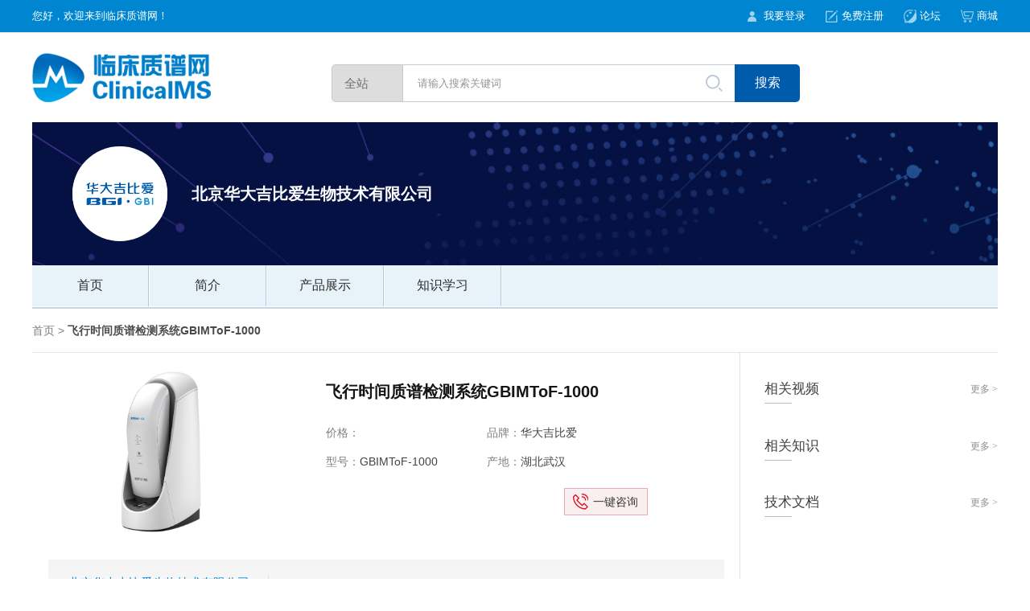

--- FILE ---
content_type: text/html; charset=utf-8
request_url: http://clinicalms.com.cn/company/pros/show/705/195.aspx
body_size: 22182
content:
<!DOCTYPE html>
<html xmlns="http://www.w3.org/1999/xhtml">
<head>
    <meta http-equiv="Content-Type" content="text/html; charset=utf-8" />
    <title>飞行时间质谱检测系统GBIMToF-1000</title>
    <link href="/templates/demo/css/css.css" rel="stylesheet" />
    <script src="/templates/demo/js/jquery-1.11.3.min.js"></script>
    <script src="/templates/demo/js/jquery.SuperSlide.2.1.1.js"></script>
</head>
<body>
    <div id="bigbox">
        

<script src="/templates/demo/js/base.js"></script>
<script type="text/javascript">
    $.ajax({
        type: "POST",
        url: "/tools/submit_ajax.ashx?action=user_check_login",
        dataType: "json",
        timeout: 20000,
        success: function (data, textStatus) {
            if (data.status == 1) {//会员登录后
                $("#login").hide();
                $("#register").hide();
            } else {//会员登录前
                $("#usercenter").hide();
                $("#exit").hide();
            }
        }
    });
</script>

<div class="topbox">
    <div class="wrap">
        <div class="top_L">您好，欢迎来到临床质谱网！</div>
        <div class="top_R">
            <a id="login" href="/login.aspx" style="background: url(/templates/demo/images/index_12.png) no-repeat left center;">我要登录</a>
            <a id="register" href="/register.aspx" style="background: url(/templates/demo/images/index_06.png) no-repeat left center;">免费注册</a>
            <a id="usercenter" href="/user/center/index.aspx" style="background: url(/templates/demo/images/index_12.png) no-repeat left center;">会员中心</a>
            <a id="exit" href="/user/center/exit.aspx">退出</a>
            <a href="#" style="background: url(/templates/demo/images/index_03.png) no-repeat left center;">论坛</a>
            <a href="#" style="background: url(/templates/demo/images/index_09.png) no-repeat left center;">商城</a>
        </div>
    </div>
</div>
<div class="headerbox">
    <div class="wrap">
        <div class="header">
            <div class="logo"><a href="/index.aspx">
                <img src="/templates/demo/company/images/logo.png" /></a></div>
            <form class="header_form">
                <select class="header_select">
                    <option>全站</option>
                </select>
                <input class="header_inp1" type="text" placeholder="请输入搜索关键词" id="keywords" name="keywords" onkeydown="if(event.keyCode==13){SiteCompanySearch('/companysearch.aspx', '#keywords','#user_id');return false};"  />
                <input class="header_btn" type="submit" value="搜索" onclick="SiteCompanySearch('/companysearch.aspx', '#keywords', '#user_id'); return false" />
                <input type="hidden" value="705" id="user_id" name="user_id" />
            </form>
        </div>
        <div class="zpyq_banner">
            <div class="zpyq_banner_img"><img class="img-position-absolute" src="/upload/202401/01/202401012204335196.jpg" /></div>
            <div class="zpyq_banner_p">北京华大吉比爱生物技术有限公司</div>
        </div>
        <ul class="companynav">
            <li><a href="/company/705.aspx">首页</a></li>
            <li><a href="/company/about/705.aspx">简介</a></li>
            <li><a href="/company/pros/705.aspx">产品展示</a></li>
            <li><a href="/company/knowledge/705.aspx">知识学习</a></li>
            <div class="companynav_heng"></div>
        </ul>
    </div>
</div>

        <div class="main">
            <div class="wrap">
                <div class="zpyq_title">首页   >   <span>飞行时间质谱检测系统GBIMToF-1000</span></div>
                <div class="zpyq_contect">
                    <div class="zpyq_left">
                        <div class="zpyq_up">
                            <div class="zpyq_up_img">
                                <img class="img-position-absolute" src="/upload/202401/19/202401191704396810.png" />
                            </div>
                            <div class="zpyq_up_B">
                                <div class="zpyq_up_T">飞行时间质谱检测系统GBIMToF-1000</div>
                                <div class="zpyq_up_txt">
                                    <p class="zpyq_up_p">价格：<span></span></p>
                                    <p class="zpyq_up_p">品牌：<span>华大吉比爱</span></p>
                                    <p class="zpyq_up_p">型号：<span>GBIMToF-1000</span></p>
                                    <p class="zpyq_up_p">产地：<span>湖北武汉</span></p>
                                </div>
                                <div class="zpyq_up_more">
									<a href="#">一键咨询</a>
									<div class="zpyq_up_more_dianhua">18600679503</div>
								</div>
                            </div>
                            <div class="zpyq_up_BB">
                                <div class="zpyq_up_BB_L">
                                    <a target="_blank" href="/company/705.aspx">北京华大吉比爱生物技术有限公司</a>
                                    <span>邮箱：liw@bgi.com</span><br />
                                    <br />
                                    地址：北京市顺义区裕华路28号空港科技园8号楼
                                </div>
                                <div class="zpyq_up_BB_R">
                                    <!--<img src="/templates/demo/images/zpyq_weixin.jpg" />
                                    微信公证号-->
                                </div>
                            </div>
                        </div>
                        <div class="zpyq_center">
                            <div class="zpyq_center_title">产品介绍</div>
                            <div class="zpyq_center_txt">
                                <div class="row" style="margin:0px;padding:0px;font-family:微软雅黑,;">
	<div class="col-sm-12 col-lg-12 p1704mdc3b93c61f7acee3" style="margin:0px;padding:0px;">
		<div class="xg_text p1704mb4212771a59b6025" style="margin:20px 0px 40px;padding:0px 15px 0px 0px;font-size:15px;color:#666666;text-align:justify;">
			<span> 
			<p style="text-align:left;">
				<span style="font-family:微软雅黑, sans-serif;font-size:24px;">GBIMToF-1000飞行时间质谱检测系统采用基质辅助激光解吸电离飞行时间质谱原理，可以同时满足核酸分型分析和微生物鉴定两大功能，具有灵敏准确、高效便捷、应用广泛等特点，可应用于临床检验、疾控中心、科学研究等领域。</span> 
			</p>
</span> 
		</div>
	</div>
</div>
<div class="row" style="margin:0px;padding:0px;font-family:微软雅黑,;">
	<div class="col-sm-6 col-lg-6 p1704m0f614be013b82b5a" style="margin:0px;padding:0px;">
		<div class="f406 p1704mbe0c4a539154a700" id="cbe0c4a539154a700" style="margin:0px;padding:0px;">
			<div class="row" style="margin:0px;padding:0px;">
				<div class="col-sm-12 col-lg-12 p1704m9a3774cbf5a40621" style="margin:0px;padding:0px;">
					<div class="xg_img p1704cd86d21c68fc9757c p1704md86d21c68fc9757c" style="margin:0px 0px 15px;padding:0px;">
						<img src="https://0.rc.xiniu.com/g4/M00/5E/FF/CgAG0mLyPeWAP4tsAABZ0BTnPPM755.jpg" alt="飞行时间质谱整体解决方案" title="飞行时间质谱整体解决方案" style="height:437.984px;width:583.995px;" /> 
					</div>
				</div>
			</div>
		</div>
	</div>
	<div class="col-sm-6 col-lg-6 p1704ma5d66cd94843c082" style="margin:0px;padding:0px 0px 0px 40px;">
		<div class="xg_text p1704m12ac680bf0bbee91" style="margin:0px;padding:0px;font-size:15px;color:#666666;text-align:justify;">
			<span> 
			<p style="text-align:center;">
				<span style="color:#548DD4;font-size:36px;"><strong>产品特点</strong></span> 
			</p>
			<p style="text-align:center;">
				<span style="font-size:36px;color:#4F81BD;"><strong><br />
</strong></span> 
			</p>
			<p style="text-align:center;">
				<span style="font-size:20px;color:#4F81BD;"></span> 
			</p>
			<p style="text-align:center;">
				<span style="font-size:36px;color:#4F81BD;"><strong>一机双用 灵活兼容</strong></span> 
			</p>
			<p style="text-align:center;">
				<br />
			</p>
			<p style="text-align:center;">
				<span style="font-size:36px;color:#4F81BD;"><strong>硬件稳定 软件智能</strong></span> 
			</p>
			<p style="text-align:center;">
				<span style="font-size:36px;color:#4F81BD;"><strong><br />
</strong></span> 
			</p>
			<p style="text-align:center;">
				<span style="font-size:36px;color:#4F81BD;"><strong>高效便捷 应用广泛</strong></span> 
			</p>
			<p>
				<br />
			</p>
</span> 
		</div>
	</div>
</div>
<div class="row" style="margin:0px;padding:0px;font-family:微软雅黑,;">
	<div class="col-sm-12 col-lg-12 p1704m89cc39bb6c1558e4" style="margin:30px 0px 0px;padding:20px 20px 0px;background-color:#FFFFFF;">
		<div class="xg_text p1704mdfdf143451761f30" style="margin:20px 0px 0px;padding:0px;font-size:15px;color:#666666;">
			<span> 
			<p style="text-indent:0em;">
				<strong><span style="font-family:微软雅黑, sans-serif;font-size:36px;color:#548DD4;">技术优势</span></strong> 
			</p>
			<p style="margin-left:28px;">
				<span style="font-size:24px;"><span style="font-family:Wingdings;">l</span><span style="font-family:微软雅黑, sans-serif;">采集瞬时全谱信息，大幅提升分析速度及灵敏度，不丢失样本信息且可回溯</span></span> 
			</p>
			<p style="margin-left:28px;">
				<span style="font-size:24px;"><span style="font-family:Wingdings;">l</span>具备超高质量分辨率和高精确质量更利于复杂样本中未知物的准确鉴别</span> 
			</p>
			<p style="margin-left:28px;">
				<span style="font-size:24px;"><span style="font-family:Wingdings;">l</span>不间断连续测量能更好的揭示样品中各离子的对应关系，准确分析待测物组分</span> 
			</p>
			<p>
				<strong><span style="font-family:微软雅黑, sans-serif;font-size:36px;color:#548DD4;">硬件特色</span></strong> 
			</p>
			<p style="margin-left:28px;">
				<span style="font-size:20px;"><span style="font-family:Wingdings;">l</span><span style="font-family:微软雅黑, sans-serif;font-size:24px;">固体激光器：采用超高频、长寿命固体激光器，性能优于传统氮气激光器、分析速度更快，终身免维护</span></span> 
			</p>
			<p style="margin-left:28px;">
				<span style="font-size:24px;"><span style="font-family:Wingdings;">l</span><span style="font-family:微软雅黑, sans-serif;">离子源：一体化免清洗离子源、实现微小角度激光入射，有效提高灵敏度</span></span> 
			</p>
			<p style="margin-left:28px;">
				<span style="font-size:24px;"><span style="font-family:Wingdings;">l</span><span style="font-family:微软雅黑, sans-serif;">真空泵：智能化、高抽速真空泵系统，进靶即可采样，无需等待</span></span> 
			</p>
			<p style="margin-left:28px;">
				<span style="font-size:24px;"><span style="font-family:Wingdings;">l</span><span style="font-family:微软雅黑, sans-serif;">模块化设计：内置前级泵，整机结构更加紧凑、维护更简单</span></span> 
			</p>
			<p style="margin-left:28px;">
				<span style="font-size:24px;"><span style="font-family:Wingdings;">l</span><span style="font-family:微软雅黑, sans-serif;">双脉冲延时引出技术：有效提升全质量范围分辨率</span></span> 
			</p>
			<p style="margin-left:28px;">
				<span style="font-size:20px;font-family:微软雅黑, sans-serif;"><br />
</span> 
			</p>
			<p style="margin-left:28px;">
				<strong><span style="font-family:微软雅黑, sans-serif;font-size:36px;color:#548DD4;">核酸质谱整体解决方案</span></strong> 
			</p>
			<p style="margin-left:28px;">
				<strong><span style="font-family:微软雅黑, sans-serif;font-size:36px;color:#548DD4;"><img src="https://0.rc.xiniu.com/g4/M00/6C/87/CgAG0mNojiSAYvFTAANP4tczlUw687.png" title="飞行时间质谱整体解决方案" alt="飞行时间质谱整体解决方案" style="height:auto;" /></span></strong> 
			</p>
			<p>
				<span style="font-family:微软雅黑, sans-serif;font-size:20px;"><br />
</span> 
			</p>
			<p>
				<strong><span style="color:#548DD4;font-family:微软雅黑, sans-serif;font-size:24px;">NuTyper核酸分析软件</span></strong> 
			</p>
			<p>
				<span style="font-family:微软雅黑, sans-serif;font-size:24px;">一款专为核酸质谱开发设计的分析软件，可实现自动化控制仪器设置及参数，自动生成数据。图谱展示界面可以展示信号、基因分型和分子量等数据结果，可以对谱峰数据进行注释，对峰强、分辨率、信噪比进行判断。</span> 
			</p>
			<p>
				<span style="font-family:微软雅黑, sans-serif;font-size:20px;"></span> 
			</p>
			<p>
				<strong><span style="color:#548DD4;font-family:微软雅黑, sans-serif;font-size:24px;">核酸质谱配套试剂盒</span></strong> 
			</p>
			<table class="ueditorTableStyle">
				<tbody>
					<tr class="ue-table-interlace-color-single firstRow">
						<td width="651" valign="middle" align="center" style="background:#FCFCFC;border:1px solid #DDDDDD;">
							<p>
								<span style="font-size:20px;"><strong>试剂名称<br />
</strong></span> 
							</p>
						</td>
						<td width="651" valign="middle" align="center" style="background:#FCFCFC;border:1px solid #DDDDDD;">
							<p>
								<strong><span style="font-size:20px;">试剂用途</span></strong> 
							</p>
						</td>
					</tr>
					<tr class="ue-table-interlace-color-double">
						<td width="651" valign="middle" align="center" style="background:#F7FAFF;border:1px solid #DDDDDD;">
							<p>
								<span style="font-family:微软雅黑, sans-serif;font-size:20px;">飞行时间质谱核酸检测通用试剂盒（DNA）</span> 
							</p>
						</td>
						<td width="651" valign="middle" align="center" style="background:#F7FAFF;border:1px solid #DDDDDD;">
							<p>
								<span style="font-family:微软雅黑, sans-serif;font-size:20px;">用于核酸质谱系统DNA样本的前处理、富集、纯化。</span> 
							</p>
						</td>
					</tr>
					<tr class="ue-table-interlace-color-single">
						<td width="651" valign="middle" align="center" style="background:#FCFCFC;border:1px solid #DDDDDD;">
							<p>
								<span style="font-family:微软雅黑, sans-serif;font-size:20px;">飞行时间质谱核酸检测通用试剂盒（RNA）</span> 
							</p>
						</td>
						<td width="651" valign="middle" align="center" style="background:#FCFCFC;border:1px solid #DDDDDD;">
							<p>
								<span style="font-family:微软雅黑, sans-serif;font-size:20px;">用于核酸质谱系统RNA样本一步法处理通用试剂</span> 
							</p>
						</td>
					</tr>
					<tr class="ue-table-interlace-color-double">
						<td width="651" valign="middle" align="center" style="background:#F7FAFF;border:1px solid #DDDDDD;">
							<p>
								<span style="font-family:微软雅黑, sans-serif;font-size:20px;">核酸纯化试剂</span> 
							</p>
						</td>
						<td width="651" valign="middle" align="center" style="background:#F7FAFF;border:1px solid #DDDDDD;">
							<p>
								<span style="font-family:微软雅黑, sans-serif;font-size:20px;">提供树脂及硅靶芯片，用核酸样本纯化及纯化后的产物</span> 
							</p>
							<p>
								<span style="font-family:微软雅黑, sans-serif;font-size:20px;">点在硅靶芯片上用于飞行时间质谱检测系统的分析</span> 
							</p>
						</td>
					</tr>
				</tbody>
			</table>
			<p>
				<span style="font-family:微软雅黑, sans-serif;font-size:20px;"><br />
</span> 
			</p>
			<p>
				<span style="font-family:微软雅黑, sans-serif;font-size:20px;"><strong><span style="font-size:36px;color:#548DD4;">微生物质谱整体解决方案</span></strong></span> 
			</p>
			<p>
				<span style="color:#548DD4;font-family:微软雅黑, sans-serif;font-size:24px;"></span> 
			</p>
			<p style="text-align:center;">
				<img src="https://0.rc.xiniu.com/g4/M00/6C/88/CgAG0mNokEOAJ13AAAGulDxsJEY192.png" title="飞行时间质谱整体解决方案" alt="飞行时间质谱整体解决方案" style="height:auto;" /> 
			</p>
			<p>
				<strong><span style="color:#548DD4;font-family:微软雅黑, sans-serif;font-size:24px;">微生物鉴定配套试剂盒</span></strong> 
			</p>
			<table class="ueditorTableStyle">
				<tbody>
					<tr class="ue-table-interlace-color-single firstRow">
						<td width="651" valign="middle" align="center" style="background:#FCFCFC;border:1px solid #DDDDDD;">
							<p>
								<span style="font-size:20px;"><strong>试剂名称<br />
</strong></span> 
							</p>
						</td>
						<td width="651" valign="middle" align="center" style="background:#FCFCFC;border:1px solid #DDDDDD;">
							<p>
								<strong><span style="font-size:20px;">试剂用途</span></strong> 
							</p>
						</td>
					</tr>
					<tr class="ue-table-interlace-color-double">
						<td width="651" valign="middle" align="center" style="background:#F7FAFF;border:1px solid #DDDDDD;">
							<p>
								<span style="font-family:微软雅黑, sans-serif;font-size:20px;">样本释放剂</span> 
							</p>
						</td>
						<td width="651" valign="middle" align="center" style="background:#F7FAFF;border:1px solid #DDDDDD;">
							<p>
								<span style="font-family:微软雅黑, sans-serif;font-size:20px;"></span> 
							</p>
							<p style="text-indent:28px;">
								<span style="font-size:20px;">用于待测样本的预处理，使样本中的待测物从与其他物质结合的状态中释放出来。以便于使用仪器对待测物进行检测。</span> 
							</p>
						</td>
					</tr>
				</tbody>
			</table>
			<p>
				<strong><span style="color:#548DD4;font-family:微软雅黑, sans-serif;font-size:24px;">BacTector微生物软件</span></strong> 
			</p>
			<p>
				<span style="font-size:24px;">软件界面简洁清晰，鉴定结果可同时显示拉丁文、中文，无需切换，操作便捷；</span><span style="font-size:24px;">具有中国特色本土化微生物数据库及云数据库并<span>提供持续免费更新扩容</span>，包含丝状真菌、酵母样真菌、分枝杆菌、厌氧菌等；</span><span style="font-size:24px;">提供自建库软件，用户可进行自建库及对自建库的修改、删除等管理操作，完成数据库的扩充和自定义。</span> 
			</p>
</span> 
		</div>
	</div>
</div>
                            </div>
                        </div>
                        <div class="zpyq_center">
                            <div class="zpyq_center_title">相关产品</div>
                            <div class="picScroll-left">
                                <a class="prev"></a>
                                <div class="bd">
                                    <ul class="picList">
                                        
                                    </ul>
                                </div>
                                <a class="next"></a>
                            </div>
                            <script type="text/javascript">
                                jQuery(".picScroll-left").slide({ titCell: ".hd ul", mainCell: ".bd ul", autoPage: true, effect: "leftLoop", autoPlay: true, vis: 5, trigger: "click" });
                            </script>
                        </div>
                    </div>
                    <div class="zpyq_right">
                        <div class="xgsp">
                            <div class="xgsp_title">
                                <div class="xgsp_p"><span>相关</span>视频</div>
                                <a href="/company/video/705.aspx">更多 ></a>
                            </div>
                            <ul class="jp_ul1">
                                
                            </ul>
                        </div>
                        <div class="xgsp">
                            <div class="xgsp_title">
                                <div class="xgsp_p"><span>相关</span>知识</div>
                                <a href="/company/summary/705.aspx">更多 ></a>
                            </div>
                            <ul class="yzk_ul1">
                                
                            </ul>
                        </div>
                        <div class="xgsp">
                            <div class="xgsp_title">
                                <div class="xgsp_p"><span>技术</span>文档</div>
                                <a href="/company/technology/705.aspx">更多 ></a>
                            </div>
                            <ul class="js">
                                
                            </ul>
                        </div>
                    </div>
                </div>
            </div>
        </div>
        <div class="footer">
    <div class="wrap">
        <div class="foot">
            <img src="/templates/demo/images/footer_logo.png" />
            <a href="/about.aspx">关于我们</a>｜<a href="/contact.aspx">联系我们</a>｜<a href="/joinus.aspx">加入我们</a>｜<a href="/cooperation.aspx">商务合作</a>
        </div>
        <div class="foot_txt"><a href="/templates/demo/images/互联网药品信息服务资格证书.jpg" style="color:#fff;" target="_blank">互联网药品信息服务资格证书</a>   ｜  <a href="http://www.beian.miit.gov.cn/" style="color:#fff;">浙ICP备19031947号</a><br />Copyright © 2019 临床质谱网 clinicalms.com.cn All Rights Reserved</div>
    </div>
</div>

    </div>
    <!--客服浮动-->
    <!--End-->
</body>
</html>


--- FILE ---
content_type: text/css
request_url: http://clinicalms.com.cn/templates/demo/css/css.css
body_size: 62192
content:
*{margin:0;padding:0;}
body{  background:#fff; font-family:Arial, 'Microsoft YaHei',SimHei, SimSun; font-size:14px;}
body,ul,ol,li,p,h1,h2,h3,h4,h5,h6,form,fieldset,table,td,img,div,tr,dl,dd{ margin:0; padding:0;}
li,img,input,em{ list-style:none; border:none; font-style:normal; outline:none;}
a:link, a:visited{color:#333;text-decoration:none;}
a:hover,a:active{ color:#f00; text-decoration:none;}
a{ text-decoration:none;}
select::-ms-expand { display: none; }

.wrap{width:1200px; margin:0 auto;}
.img-none{display:none !important;}
.img-position-absolute{position: absolute;top: 0;bottom: 0; left: 0;right: 0; max-width: 100%; max-height: 100%;display: block;margin:auto;padding: auto;}
#bigbox{width:100%; min-width:1220px; float:left;}
.txtcenter{text-align:center;}

.topbox{width:100%; float:left; background:#0086d1; line-height:40px; font-size:13px; color:#fff;}
.top_L{float:left;}
.top_R{float:right;}
.top_R a{color:#fff; float:left; margin-left:25px; padding-left:20px;}
.top_R a:hover{text-decoration:underline;}

.headerbox{width:100%; float:left; background:#fff; border-top:1px solid #e6e6e6;}
.header{width:100%; float:left; padding-top:25px;}
.logo{width:222px; float:left;}
.logo img{width:222px; float:left; display:block; height:61px;}
.header_form{width:582px; float:left; margin:14px 0 0 150px; display:inline;}
.header_select{width:89px; float:left;height:47px; line-height:45px;border:1px solid #c2cbd5; border-radius:5px 0 0 5px; font-size:15px; color:#6f6f6f;  cursor:pointer; padding:0 0 0 15px; display:inline; appearance:none; -moz-appearance:none; -webkit-appearance:none; -ms-appearance:none;/*background:url(../images/index_25.jpg) no-repeat 61px center;*/}
.header_inp1{width:354px; float:left; height:45px; line-height:45px; border-top:1px solid #c2cbd5; border-bottom:1px solid #c2cbd5; padding:0 40px 0 18px; font-family:SimSun; font-size:13px; color:#333; background:url(../images/index_22.jpg) no-repeat right center #fff;}
.header_inp1::-webkit-input-placeholder, textarea::-webkit-input-placeholder {color: #949494;} 
.header_inp1:-moz-placeholder, textarea:-moz-placeholder {color: #949494;} 
.header_btn{width:81px; float:left; height:47px; background:#005bac; font-size:16px; color:#fff; border-radius:0 5px 5px 0; cursor:pointer;}

.nav{width:100%; float:left; background:url(../images/nav_bj.jpg) repeat-x left center; box-shadow:0 -5px 5px rgba(0,0,0,0.04); margin-top:22px;}
.nav li{width:16.66%; float:left; text-align:center; background:url(../images/shutiao.jpg) no-repeat right top;}
.nav li a{ display:inline-table; height:50px; line-height:50px; border-bottom:3px solid #b0c5dc; overflow:hidden; font-size:16px; color:#353535; transition:all 0.4s; position:relative;}
.nav li a:hover{border-bottom-color:#005bac;}

.nav_cp{width:100%; float:left; margin-top:14px; border-top:1px solid #e8e8e8; border-left:1px solid #e8e8e8;}
.nav_cp li{width:199px; float:left; border-right:1px solid #e8e8e8; border-bottom:1px solid #e8e8e8;}
.nav_cp li .nav_img{width:100%; overflow:hidden; position:relative; height:90px;}
.nav_cp li .nav_txt{display:block; overflow:hidden; text-align:center; height:44px; line-height:44px; border-top:1px solid #e8e8e8; font-size:14px; color:#686868;}
.nav_cp li:hover .nav_txt{background:#e8e8e8;}

.companynav{width:100%; float:left; background:#e8f3f9; border-bottom:2px solid #c1d8e5;}
.companynav li{width:144px; float:left; text-align:center; background:url(../company/images/shutiao.jpg) no-repeat right top; padding-right:2px;}
.companynav li a{ display:block; height:51px; line-height:50px; overflow:hidden; font-size:16px; color:#2d2d2d; transition:all 0.4s; position:relative;}
.companynav li a:hover{background:url(../company/images/nav_hover.jpg) repeat-x left center; color:#005bac; font-weight:bold;}
.companynav li.on a{background:url(../company/images/nav_hover.jpg) repeat-x left center; color:#005bac; font-weight:bold;}
.companynav_heng{width:100%; height:1px; background:#fff; float:left;}

.mainbox{width:100%; float:left; padding:16px 0;}
.ggw{width:1213px; overflow:hidden;}
.ggw li{width:290px; float:left; margin:0 13px 15px 0;}
.ggw li a{width:100%; overflow:hidden; display:block; position:relative;}
.ggw li a:before{content:""; display:block; padding-top:192px;}
.ggw_heng{width:100%; overflow:hidden; height:1px; background:#e3e3e3;}
.gg{display:block; width:1212px; overflow:hidden; text-align:center; padding:14px 0;}
.gg a{float:left; margin-right:12px;}
.gg img{display:block;}

.box{width:100%; overflow:hidden; box-shadow:5px 5px 5px rgba(0,0,0,0.04);}
.box_title{width:100%; float:left; height:54px; border-bottom:1px solid #d8d8d8; background:url(../images/index_81.jpg) repeat-y;}
.box_title span{float:left; font-size:20px; color:#2d2d2d; height:54px; line-height:54px; border-bottom:1px solid #005bac; padding-left:50px; background:url(../images/index_84.jpg) no-repeat 15px center;}
.yy{width:300px; float:left; padding:15px 19px; border-right:1px solid #e0e0e0;}
.yy_title{display:block; line-height:34px; overflow:hidden; border-bottom:1px solid #eaeaea;}
.yy_p{float:left; font-size:18px; color:#404040;}
.yy_more{float:right; font-family:SimSun; font-size:16px; font-weight:bold;}
.yy_more a{color:#8f8f8f;}
.yy_more a:hover{color:#005bac;}
.yy_ul{display:block; width:315px; overflow:hidden; padding-top:25px;}
.yy_ul li{width:90px; float:left; margin:0 15px 15px 0; border-radius:5px; box-shadow:5px 5px 0 rgba(0,0,0,0.12);}
.yy_ul li a{display:block; overflow:hidden; height:42px; line-height:40px; border:1px solid #bcbcbc; border-radius:5px; text-align:center; font-size:13px; color:#545454; transition:all 0.4s;}
.yy_ul li a:hover{background:#005bac; color:#fff;}

/* 热门焦点*/
.slideBox{width:100%; overflow:hidden; position:relative; padding:20px 0 36px 0;}
.slideBox .hd{width:100%; height:36px; overflow:hidden; position:absolute; right:0; bottom:0; z-index:1; }
.slideBox .hd ul{ height:36px; line-height:36px; overflow:hidden; zoom:1; float:left; width:100%; text-align:center;}
.slideBox .hd ul li{display:inline-table; margin:0 4px; width:8px; height:8px; border-radius:50%; text-align:center; background:#c8c8c8; cursor:pointer; }
.slideBox .hd ul li.on{ background:#9ab2d8; color:#fff; }
.slideBox .bd{ position:relative; height:100%; z-index:0;}
.slideBox .bd li{ zoom:1; vertical-align:middle; }
.slideBox .bd li a{width:100%; height:100%; display:block; overflow:hidden; position:relative;}
.slideBox .bd li a::before{content:""; display:block; padding-top:72.94521%;}
.slideBox .bd li a .hot_hover{width:100%; height:36px; line-height:36px; float:left; position:absolute; left:0; bottom:0; z-index:9;background:rgba(0, 0, 0, 0.8) none repeat scroll 0 0 !important; background-color:#000; font-size:14px; color:#fff; padding:0 15px;}

.hot_ul{display:block; overflow:hidden;}
.hot_ul li{display:block; overflow:hidden;}
.hot_ul li a{display:block; height:30px; line-height:30px; overflow:hidden; position:relative; font-size:14px; color:#414141; padding-left:20px;}
.hot_ul li a::before{content:""; display:block; width:8px; float:left; height:8px; position:absolute; left:0; top:50%;transform: translateY(-50%); background:#d2d2d2; border-radius:50%;}
.hot_ul li a:hover{color:#9ab2d8; text-decoration:underline;}
/*END*/


.kf{width:416px; float:left; padding:15px 40px; border-right:1px solid #e0e0e0; position:relative;}
.kf_shutiao{width:4px; height:25px; background:#005bac; float:left; position:absolute; left:-1px; top:25px;}
.kf_ul{display:block; overflow:hidden; padding:10px 0 5px 0;}
.kf_ul li{display:block; overflow:hidden; border-bottom:1px dotted #c8c8c8;}
.kf_ul li a{display:block; height:40px; line-height:40px; overflow:hidden; font-size:14px; color:#454545; position:relative; padding-left:16px;}
.kf_ul li a::before{content:""; width:6px; height:6px; float:left; background:#c0d0df; border-radius:50%; position:absolute; left:0; top:50%;transform: translateY(-50%);}
.kf_ul li a:hover{color:#005bac;}
.kf_ul li a:hover::before{ background:#005bac;}

.fg{width:294px; float:left; padding:15px 35px; position:relative;}
.fg_shutiao{width:4px; height:25px; background:#f25656; float:left; position:absolute; left:0; top:25px;}
.fg_contect{display:block; overflow:hidden; padding-top:11px;}
.fg_contect img{display:block; width:100%; height:112px; overflow:hidden; margin-bottom:13px;}

.zpxx{width:775px; float:left; border-right:1px solid #e0e0e0; padding:15px 30px;}
.zpxx_ul{display:block; overflow:hidden; border-top:1px solid #ececec; border-left:1px solid #ececec; margin-top:15px;}
.zpxx_ul li{width:153.8px; float:left; height:118px; border-right:1px solid #ececec; border-bottom:1px solid #ececec;}
.zpxx_ul li a{display:block; overflow:hidden; height:100%;}
.zpxx_ul li a img{display:block; max-width:100%; height:auto; margin:18px auto 0 auto;}
.zpxx_ul li a span{display:block; height:50px; line-height:50px; text-align:center; overflow:hidden; font-size:13px; color:#5c5c5c;}
.zpxx_ul li a:hover{background:#eaf1f6;}

.bjjt{width:1140px; float:left; border-right:1px solid #e0e0e0; padding:15px 30px;}
.bjjt_ul{display:block; overflow:hidden; border-top:1px solid #ececec; border-left:1px solid #ececec; margin-top:15px;}
.bjjt_ul li{width:153.8px; float:left; border-right:1px solid #ececec; border-bottom:1px solid #ececec;}
.bjjt_ul li a{width:100%; float:left;}
.bjjt_ul li a .bjjt_BB{width:100%; float:left;}
.bjjt_ul li a img{display:block; max-width:100%; height:auto; margin:18px auto 0 auto;}
.bjjt_ul li a span{display:block; height:50px; line-height:50px; text-align:center; overflow:hidden; font-size:13px; color:#5c5c5c;}
.bjjt_ul li a:hover{background:#eaf1f6; color:#404040;}
.bjjt_hover{display:none; width:calc(100% - 2px); float:left; background:#fff; border:1px solid #e3e3e3; /*right:100%; top:0; padding:10px;*/}
.bjjt_hover_B{display:block; overflow:hidden; margin-bottom:20px; padding:10px;}
.bjjt_hover_B>img{width:28px; float:left; height:28px; margin-right:10px;}
.bjjt_hover_B .fq_hover_txt{display:block; overflow:hidden; font-size:14px; color:#404040;}
.bjjt_hover_B .fq_hover_txt span{ font-weight:bold;}
.bjjt_hover_B .fq_hover_img img{ max-width:100%; height:auto;}
.bjjt_ul li a:hover .bjjt_hover{display:block;}




.jp_ul{display:block; overflow:hidden; width:318px; margin-top:16px;}
.jp_ul li{width:135px; float:left; margin:0 24px 20px 0;}
.jp_ul li .jp_img{width:100%; overflow:hidden; position:relative; height:80px;}
.jp_ul li .jp_txt{display:block; overflow:hidden;text-align:center; height:32px; line-height:32px; font-size:13px; color:#393939;}

.hyyg{width:400px; float:left; margin:25px 0 25px 30px; background:url(../images/index_136.jpg) repeat-x left top #fff; border-top:3px solid #abbdd2; border-radius:5px; padding:4px 18px;}
.hyyg_title{display:block; line-height:48px; overflow:hidden; border-bottom:1px solid #fff;}
.hyyg_p{float:left; font-size:18px; color:#343434;}
.hyyg_more{float:right;}
.hyyg_more a{font-family:SimSun; font-size:12px; color:#808080;}
.hyyg_more a:hover{color:#005bac;}
.hyyg_heng{width:100%; float:left; overflow:hidden; height:1px; background:#cfcfcf;}
.hyyg_ul{display:block; overflow:hidden; padding-top:16px;}
.hyyg_ul li{display:block; overflow:hidden; height:26px; line-height:26px;}
.hyyg_ul li a{ font-size:14px; color:#474747;}
.hyyg_ul li:first-child{height:auto; border-bottom:1px dotted #919ea8; padding-bottom:15px; margin-bottom:15px;}
.hyyg_ul li:first-child .hyyg_img{width:147px; float:left; height:87px; overflow:hidden; margin-right:15px;}
.hyyg_ul li:first-child .hyyg_pp{display:block; overflow:hidden; height:40px; line-height:20px; font-size:14px; color:#545454; font-weight:bold;}
.hyyg_ul li:first-child .hyyg_txt{display:block; overflow:hidden; height:40px; line-height:20px; font-size:12px; color:#838383; margin-top:5px;}

.xcbd{float:right; width:216px; margin:18px 30px 0 0;}
.xcbd_contect{display:block; overflow:hidden; padding-top:20px;}
.xcbd_contect img{width:100%; display:block; height:auto;}

.hz{width:100%; overflow:hidden; padding:30px 0 25px 0; margin:20px 0 10px 0; box-shadow:5px 5px 5px rgba(0,0,0,0.04);}
.hz_title{display:block; overflow:hidden; text-align:center; padding:0 30px;}
.hz_p{display:block; overflow:hidden; position:relative;}
.hz_p img{display:block; max-width:100%; height:auto; margin:0 auto; position:relative; z-index:2; background:#fff; padding:0 20px;}
.hz_p::before{content:""; width:100%; height:1px; background:#eeeeee; overflow:hidden; position:absolute; left:0; top:50%; transform: translateY(-50%);}
.hz_sp{display:block; overflow:hidden; height:38px; line-height:38px; text-align:center; font-size:22px; color:#303030;}
.hz_heng{width:42px; height:2px; background:#005bac; display:block; margin:10px auto 0 auto;}
.hz_ul{display:block; overflow:hidden; padding-top:20px;}
.hz_ul li{width:16.6666%; float:left; margin-bottom:10px;}
.hz_ul li a{width:100%; display:block; height:95px; position:relative;}

.footer{width:100%; overflow:hidden; background:#2a3755; border-top:4px solid #c2cbd3;}
.foot{width:100%; overflow:hidden; padding:25px 0; border-bottom:1px solid #555f77; position:relative; line-height:52px; text-align:center; font-size:14px; color:#5b6170;}
.foot img{width:165px; float:left; height:52px; position:absolute; left:0; top:25px;}
.foot a{color:#fff; margin:0 20px; opacity:0.8;}
.foot a:hover{color:#fff; text-decoration:underline; opacity:1;}
.foot_txt{width:100%; overflow:hidden; text-align:center; font-size:12px; color:#fff; line-height:30px; padding:15px 0; opacity:0.6;}

/*关于我们*/
.dqwz_title{width:100%; float:left; height:55px; line-height:55px; font-size:14px; color:#868686;}
.dqwz_title span{color:#4b4b4b;}
.dqwz_L{width:262px; float:left; border-bottom:1px solid #e7e7e7;}
.dqwz_ul{display:block; overflow:hidden;}
.dqwz_ul li{display:block; overflow:hidden;}
.dqwz_ul li a{display:block; height:62px; line-height:62px; overflow:hidden; border-top:1px solid #e7e7e7; border-left:1px solid #e7e7e7; border-right:1px solid #e7e7e7; position:relative; text-indent:80px; font-size:16px; color:#595959;}
.dqwz_ul li a span{width:29px; float:left; background-image:url(../images/about_icon.png); background-repeat:no-repeat; position:absolute; left:30px; top:50%; transform: translateY(-50%);}
.dqwz_ul li a span.dqwz_logo1{height:25px; background-position:left top;}
.dqwz_ul li a span.dqwz_logo2{height:22px; background-position:left -25px;}
.dqwz_ul li a span.dqwz_logo3{height:24px; background-position:left -47px;}
.dqwz_ul li a span.dqwz_logo4{height:21px; background-position:left bottom;}
.dqwz_ul li a:hover{background:#e9edf3; color:#005bac;}
.dqwz_ul li a:hover span.dqwz_logo1{background-position:right top;}
.dqwz_ul li a:hover span.dqwz_logo2{background-position:right -25px;}
.dqwz_ul li a:hover span.dqwz_logo3{background-position:right -47px;}
.dqwz_ul li a:hover span.dqwz_logo4{background-position:right bottom;}
.dqwz_ul li a:hover::before{content:"";width:3px; float:left; height:34px; background:#0086d1; position:absolute; left:0; top:50%; transform: translateY(-50%);}
.dqwz_ul li.on a{background:#e9edf3; color:#005bac;}
.dqwz_ul li.on a span.dqwz_logo1{background-position:right top;}
.dqwz_ul li.on a span.dqwz_logo2{background-position:right -25px;}
.dqwz_ul li.on a span.dqwz_logo3{background-position:right -47px;}
.dqwz_ul li.on a span.dqwz_logo4{background-position:right bottom;}
.dqwz_ul li.on a::before{content:"";width:3px; float:left; height:34px; background:#0086d1; position:absolute; left:0; top:50%; transform: translateY(-50%);}

.dqwz_R{width:918px; float:right; border:1px solid #e7e7e7;}
.dqwz_T{width:100%; float:left; height:62px; border-bottom:1px solid #e7e7e7; padding:0 30px;}
.dqwz_T span{float:left; height:62px; line-height:62px; border-bottom:1px solid #848484; font-size:18px; color:#686868; font-weight:bold; padding-left:46px; background:url(../images/about_logo.jpg) no-repeat left center;}
.company{display:block; overflow:hidden; font-size:14px; color:#757575; line-height:30px; padding:30px;}
/*END*/

/*资讯动态*/
.main_left{width:942px; float:left;}
.main_right{width:230px; float:right;}
.main_title{display:block; overflow:hidden; border-bottom:1px solid #cad0d7; line-height:58px; font-size:14px; color:#868686;}
.main_title span{font-weight:bold;}
.news_nav{display:block; overflow:hidden; background:#f5f5f5; margin-top:20px;}
.news_nav li{width:170px; float:left; border-left:1px solid #e5e5e5;}
.news_nav li a{display:block; overflow:hidden; background:#f5f5f5; height:55px; line-height:55px; text-align:center; font-size:16px; color:#3b3b3b; border-top:2px solid #f5f5f5;}
.news_nav li a:hover{background:#fff; color:#118dd2; border-top-color:#0086d1;}
.news_nav li.news_on a{background:#fff; color:#118dd2; border-top-color:#0086d1;}

.xw_ul{display:block; overflow:hidden; padding-top:35px;}
.xw_ul li{display:block; overflow:hidden; border-bottom:1px solid #dfdfdf; padding-bottom:30px; margin-bottom:30px;}
.xw_ul li .xw_img{width:226px; float:left; height:159px; margin-right:20px;}
.xw_ul li .xw_p{display:block; overflow:hidden; height:30px; line-height:30px; font-size:18px; color:#414141; font-weight:bold;}
.xw_ul li .xw_txt{display:block; overflow:hidden; height:96px; font-size:14px; color:#6e6e6e; line-height:24px;}
.xw_ul li .xw_sp{display:block; overflow:hidden; height:18px; line-height:18px; font-family:Arial; font-size:12px; color:#8e8e8e; margin-top:15px;}
.xw_ul li .xw_sp span{background:url(../images/xw_logo.jpg) no-repeat left center; padding-left:22px; margin-left:22px;}
.xw_ul li:hover .xw_p{color:#0086d1;}

.news_bottom{display:block; margin-bottom:30px; text-align:center;}
.news_bottom a{border:1px solid #ddd; padding:2px 6px; color:#444444; font-size:14px; margin:0 1px;}
.news_bottom a:hover{border-color:#007dcc; background:#007dcc; color:#fff;}

.zntj{display:block; overflow:hidden;}
.zntj img{width:100%; display:block; height:auto; margin:18px auto 0 auto;}
.yzk{display:block; overflow:hidden; margin-top:25px;}
.yzk_title{display:block; overflow:hidden; line-height:40px; border-bottom:2px solid #bdc5cc; font-size:15px; color:#626262; font-weight:bold;}
.yzk_title a{ float:right; font-family:SimSun; font-size:12px; color:#898989; font-weight:normal;}
.yzk_title a:hover{color:#007dcc;}

.yzk_ul{display:block; overflow:hidden; padding-top:15px;}
.yzk_ul li{display:block; overflow:hidden; margin-bottom:12px;}
.yzk_ul li .yzk_img{width:101px; float:left; height:62px; margin-right:10px; position:relative; background:#f3f3f3;}
.yzk_ul li .yzk_p{display:block; overflow:hidden; font-size:13px; color:#595959; line-height:18px; height:36px;}
.yzk_ul li .yzk_sp{display:block; overflow:hidden; font-family:SimSun; font-size:14px; color:#898989; line-height:16px; height:16px; margin-top:10px;}

.xwxq{display:block; overflow:hidden; padding:30px 0;}
.xwxq_T{display:block; overflow:hidden; text-align:center; font-size:20px; color:#464646; font-weight:bold; line-height:30px;}
.xwxq_sp{display:block; overflow:hidden; text-align:center; font-size:12px; color:#919191; line-height:30px; border-bottom:1px solid #dfdfdf; padding-bottom:5px;}
.xwxq_txt{display:block; overflow:hidden; font-size:14px; color:#5f5f5f; line-height:24px; padding-top:0px;}
.xwxq_txt iframe { width:800px; height:600px;}
.xwxq_txt video { width:800px; height:600px;}
.xwxq_txt img{display:block; max-width:100%; height:auto; margin:15px auto;}
/*END*/

/*临床质谱应用*/
.cp_ul{display:block; width:956px; padding-top:20px;}
.cp_ul li{width:225px; float:left; margin:0 14px 18px 0; box-shadow:0 0 10px rgba(0,0,0,0.2);}
.cp_ul li .cp_img{width:100%; overflow:hidden; position:relative; height:152px;}
.cp_ul li .cp_img .cp_hover{width:100%; float:left; height:100%; background:rgba(0, 91, 172, 0.7) none repeat scroll 0 0 !important; background-color:#005bac; position:absolute; left:0; bottom:-100%; transition:all 0.4s;}
.cp_ul li .cp_txt{display:block; overflow:hidden; height:48px; line-height:48px; font-size:16px; color:#4c4c4c; padding:0 15px;}
.cp_ul li .cp_txt span{ float:right; font-size:16px; color:#adb6be;}
.cp_ul li:hover .cp_img .cp_hover{bottom:0;}

.cp_nav{display:block; overflow:hidden; margin-top:20px; font-size:14px; color:#404040;}
.cp_nav a{float:left; margin:0 0 10px 0; padding:0 20px; font-size:16px; color:#5a5a5a; height:38px; line-height:38px; border-radius:19px; background:#fff;}
.cp_nav a:hover{color:#fff; background:#67a9d4; padding:0 20px;}
.cp_nav a.on{color:#fff; background:#67a9d4;}
.cp_nav span{}

.pro_ul{display:block; overflow:hidden; padding-top:20px;}
.pro_ul li{display:block; overflow:hidden; padding-bottom:30px; margin-bottom:30px; border-bottom:1px solid #dfdfdf;}
.pro_ul li .pro_img{width:145px; float:left;  height:98px; margin-right:15px;}
.pro_ul li .pro_p{display:block; overflow:hidden; height:28px; line-height:28px; font-size:14px; color:#323232; font-weight:bold;}
.pro_ul li .pro_txt{display:block; overflow:hidden; height:36px; line-height:18px; margin-top:10px; font-size:14px; color:#777777;}
.pro_ul li .pro_sp{display:block; overflow:hidden; height:14px; line-height:14px; margin-top:10px; font-size:12px; color:#b2b2b2;}
.pro_ul li:hover .pro_p{color:#005bac;}
.pro_bottom{display:block; overflow:hidden; text-align:center; padding-bottom:20px; font-size:14px; color:#3d3d3d;}
.pro_bottom a{display:inline-table; padding:6px 12px; border-radius:5px; background:#e9e9e9; margin:0 2px; color:#9e9e9e;}
.pro_bottom a:hover{background:#979797; color:#fff;}
.pro_bottom a.pro_on{background:#979797; color:#fff;}
.pro_bottom span{margin:0 5px;}
div.pro_bottom{padding:3px;margin:3px;text-align:center;}
div.pro_bottom a{border:#ddd 1px solid;padding:2px 5px;color:#88af3f;margin:0 2px 0 0;text-decoration:none;}
div.pro_bottom a:hover{border:#85bd1e 1px solid;color:#638425;background-color:#f1ffd6;}
div.pro_bottom a:active{border:#85bd1e 1px solid;color:#638425;background-color:#f1ffd6;}
div.pro_bottom span.current{border:#b2e05d 1px solid;padding:2px 5px;font-weight:bold;color:#fff;margin:0 2px 0 0;background-color:#b2e05d;}
div.pro_bottom span.disabled{border:#f3f3f3 1px solid;padding:2px 5px;color:#ccc;margin:0 2px 0 0;}

.learn_ul{display:block; overflow:hidden; padding-top:20px;}
.learn_ul li{ width:16.66%; overflow:hidden; padding-bottom:10px; margin-bottom:10px; border-bottom:1px solid #dfdfdf; float:left; }
.learn_ul li .pro_img{width:145px; float:left;  height:98px; margin-right:15px;}

.learnlist_ul_left { overflow:hidden; float: left;width: 150px;border-left: 1px solid #dfdfdf;border-right: 1px solid #dfdfdf;}
.learnlist_ul_left li{width: 100%;overflow:hidden;border-bottom: 1px solid #dfdfdf;float:left;text-align: center;/* line-height: 45px; */}
.learnlist_ul_left li span{display: block;font-weight: bold;font-size: 16px;line-height: 45px;}
.learnlist_ul_left li a.learnlist_ul_lefta{font-size: 12px; width: calc(50% - 1px); display: block; float: left;margin-bottom:4px; height:16px; }
.learnlist_ul_left li a:nth-child(even){ border-right: 1px solid #dfdfdf; }

.learnlist_ul_right { overflow:hidden; width: 790px;float: left;padding-top:20px;}
.learnlist_ul_right li{display:block; overflow:hidden; padding-bottom:30px; margin-bottom:30px; border-bottom:1px solid #dfdfdf; }
.learnlist_ul_right li .pro_img{width:145px; float:left;  height:98px; margin-right:15px;}

.xgtj{display:block; overflow:hidden; background:#f8f8f8; padding:15px 30px;}
.xgtj_p{display:block; overflow:hidden; font-size:16px; color:#2c2c2c; line-height:30px;}
.xgtj_ul{display:block; overflow:hidden; padding-top:15px;}
.xgtj_ul li{display:block; overflow:hidden; line-height:30px;}
.xgtj_ul li a{font-size:14px; color:#606060;}
.xgtj_ul li a span{float:left; color:#0086d1; font-weight:bold; font-size:20px; margin-right:5px;}
.xgtj_ul li a:hover{ color:#0086d1;}

.ly{display:block; overflow:hidden; margin:20px 0;}
.ly_p{width:100%; float:left; height:42px; border-bottom:1px solid #cbcbcb;}
.ly_p span{float:left; height:41px; line-height:40px; border-bottom:2px solid #0086d1; font-size:16px; color:#262626;}
.ly_form{width:100%; float:left; padding-top:20px;}
.ly_form .ly_text{width:calc(100% - 22px); height:91px; overflow:hidden; border-color:#e1e1e1; border-radius:5px 5px 0 0; padding:10px; line-height:24px;}
.ly_form .ly_B{display:block; overflow:hidden; border:1px solid #e1e1e1; border-top:0; border-radius:0 0 5px 5px; background:#f2f2f2;}
.ly_form .ly_B .ly_L{float:left; height:48px; line-height:48px; padding-left:10px; font-size:13px; color:#747474;}
.ly_form .ly_B .ly_L .ly_sp1{color:#343434;}
.ly_form .ly_B .ly_L .ly_sp1 em{color:#ec0505; font-size:14px; margin-right:5px;}
.ly_form .ly_B .ly_L .ly_sp2{color:#0086d1;}
.ly_form .ly_B .ly_L .ly_sp3{color:#c41616;}
.ly_form .ly_B .ly_L a:hover{text-decoration:underline;}
/*END*/

/*质谱学习中心*/
.zp_ul{display:block; width:956px; padding-top:20px;}
.zp_ul li{width:225px; float:left; margin:0 14px 18px 0; box-shadow:0 0 10px rgba(0,0,0,0.2);}
.zp_ul li .zp_img{width:100%; overflow:hidden; position:relative; height:152px;}
.zp_ul li .zp_txt{display:flex; height:66px; justify-content:space-between; align-content:center; align-items:center; overflow:hidden; padding:0 15px;}
.zp_ul li .zp_txt .zp_L{font-size:14px; color:#4c4c4c; line-height:18px;}
.zp_ul li .zp_txt .zp_L span{font-size:12px;}
.zp_ul li .zp_txt .zp_R{ font-size:16px; color:#adb6be;}
.zp_ul li:hover .zp_txt{background:#005bac;}
.zp_ul li:hover .zp_txt .zp_L{color:#fff;}
.zp_ul li:hover .zp_txt .zp_R{color:#fff;}
/*END*/

/*会议会展中心*/
.hyzh_ul{display:block; width:966px; padding-top:20px;}
.hyzh_ul li{width:459px; float:left; margin:0 24px 25px 0; box-shadow:0 0 10px rgba(0,0,0,0.2);}
.hyzh_ul li .hyzh_img{width:100%; overflow:hidden; height:262px; position:relative;}
.hyzh_ul li .zp_txt{display:flex; height:66px; justify-content:space-between; align-content:center; align-items:center; overflow:hidden; padding:0 15px;}
.hyzh_ul li .zp_txt .zp_L{font-size:16px; color:#4c4c4c; line-height:18px;}
.hyzh_ul li .zp_txt .zp_R{ font-size:16px; color:#adb6be;}
.hyzh_ul li:hover .zp_txt{background:#005bac;}
.hyzh_ul li:hover .zp_txt .zp_L{color:#fff;}
.hyzh_ul li:hover .zp_txt .zp_R{color:#fff;}
/*END*/

/*质谱仪器*/
.zpyq_nav{width:100%; float:left; border:1px solid #e0e0e0; background:#f7f7f7;}
.zpyq_nav li{float:left;}
.zpyq_nav li a{display:block; overflow:hidden; height:42px; line-height:42px; text-align:center; font-size:16px; color:#606060; padding:0 25px; border-top:3px solid #f7f7f7;}
.zpyq_nav li a:hover{background:#0086d1; color:#fff; font-weight:bold; border-top:3px solid #006096;}
.zpyq_nav li.zpyq_on a{background:#0086d1; color:#fff; font-weight:bold; border-top:3px solid #006096;}

.zpyq_L{width:192px; float:left; margin-top:20px; box-shadow:5px 5px 0 #f7f7f7;}
.zpyq_L li{display:block; overflow:hidden; background:#f4f6f8; border-bottom:1px solid #fefeff;}
.zpyq_L li a{display:flex; align-content:center; align-items:center; justify-content:center; overflow:hidden; height:60px; line-height:18px; border-bottom:1px solid #dde2e6; padding:0 15px; transition:all 0.4s; font-size:14px; color:#4c4c4c; border-left:2px solid #f4f6f8;}
.zpyq_L li a:hover{background:#eceff2; color:#0086d1;border-left-color:#ccd3db;}
.zpyq_R{width:992px; float:right; margin-top:20px;}
.zpyq_R li{display:block; overflow:hidden; box-shadow:0 0 5px rgba(0,0,0,0.2); padding:20px; margin-bottom:15px;}
.zpyq_R li .zpyq_img{width:176px; float:left; height:146px; border:1px solid #d1d1d1; margin-right:15px;}
.zpyq_R li .zpyq_img a{width:100%; float:left; height:100%;}
.zpyq_R li .zpyq_B{width:315px; float:left;}
.zpyq_R li .zpyq_B .zpyq_p{display:block; /*overflow:hidden;*/ min-height:20px; line-height:20px; font-size:16px; color:#005bac;}
.zpyq_R li .zpyq_B .zpyq_p a{color:#005bac;}
.zpyq_R li .zpyq_B .zpyq_p a:hover{color:#005bac; text-decoration:underline;}
.zpyq_R li .zpyq_B .zpyq_txt{display:block; overflow:hidden; line-height:20px; font-size:12px; color:#8d8d8d; height:80px; margin-top:10px;}
.zpyq_R li .zpyq_B .zpyq_sp{display:block; overflow:hidden; padding-top:7px;}
.zpyq_R li .zpyq_B .zpyq_sp span{float:left; height:28px; line-height:28px; border:1px solid #9dcde8; border-radius:5px; padding:0 7px; margin-right:7px; font-size:12px; color:#57b1e3;}
.zpyq_R li .zpyq_map{float:left; margin:35px 0 0 90px; line-height:32px; font-size:14px; color:#474747;}
.zpyq_R li .zpyq_map .zpyq_map_p a{ color:#474747; text-decoration:underline;}
.zpyq_R li .zpyq_map .zpyq_map_p a:hover{ color:#005bac;}
.zpyq_R li .zpyq_map .zpyq_map_sp{background:url(../images/zpyq_logo.jpg) no-repeat left center; padding-left:20px;}
.zpyq_R li .zpyq_btn{width:100px; float:right;}
.zpyq_R li .zpyq_btn .zpyq_btn_p{display:block; overflow:hidden; height:30px; line-height:30px; font-size:18px; color:#d9000f; font-weight:bold;}
.zpyq_R li .zpyq_btn .zpyq_btn_more{display:block; overflow:hidden; height:36px; line-height:36px; border:1px solid #d6d6d6; font-size:14px; color:#5f5f5f; text-align:center; border-radius:5px; margin-top:10px;}
.zpyq_R li .zpyq_btn .zpyq_btn_more:hover{border-color:#de0111; background:#de0111; color:#fff;}
.zpyq_R li .zpyq_btn .zpyq_btn_zx{display:block; overflow:hidden; height:36px; line-height:36px; border:1px solid #de0111; font-size:14px; color:#fff; background:#de0111; text-align:center; border-radius:5px; margin-top:10px;}



/*质谱仪器详情*/
.zpyq_banner{width:calc(100% - 100px); background:url(../images/zpyq_show_banner.jpg) no-repeat center center; background-size:cover; float:left; margin-top:25px; display:flex; align-content:center; align-items:center; padding:30px 50px;}
.zpyq_banner_img{width:118px; float:left; margin-right:30px; border-radius:50%; overflow:hidden; position: relative; background: #fff;}
.zpyq_banner_img::before{content:""; display:block; padding-top:100%;}
.zpyq_banner_p{display:block; overflow:hidden; line-height:30px; font-family:'Microsoft YaHei'; font-size:20px; color:#fff; font-weight:bold;}
.main{width:100%; float:left;}
.zpyq_title{display:block; overflow:hidden; border-bottom:1px solid #e5e5e5; line-height:54px; height:54px; font-size:14px; color:#7e7e7e;}
.zpyq_title span{ font-weight:bold; color:#4b4b4b;}
.zpyq_contect{display:block;overflow:hidden; background:url(../images/dian.jpg) repeat-y 879px top #fff;}
.zpyq_left{width:880px; float:left;}
.zpyq_up{display:block; overflow:hidden; padding:15px 20px;}
.zpyq_up .zpyq_up_img{width:280px; float:left; height:215px; position:relative; margin-right:65px;}
.zpyq_up .zpyq_up_B{display:block; overflow:hidden; max-width:400px; padding-top:15px;}
.zpyq_up .zpyq_up_B .zpyq_up_T{display:block; /* overflow:hidden; */ min-height:36px; line-height:36px; font-size:20px; color:#151515; font-weight:bold;}
.zpyq_up .zpyq_up_B .zpyq_up_txt{display:block; overflow:hidden; line-height:36px; font-size:14px; color:#818181; margin-top:15px;}
.zpyq_up .zpyq_up_B .zpyq_up_txt .zpyq_up_p{width:50%; float:left;}
.zpyq_up .zpyq_up_B .zpyq_up_txt .zpyq_up_p span{color:#444444;}
.zpyq_up .zpyq_up_B .zpyq_up_more{display:block; padding:15px 0 40px; overflow:hidden; position:relative;}
.zpyq_up .zpyq_up_B .zpyq_up_more a{width:102px; float:right; height:32px; border:1px solid #f0a8ae; line-height:32px; background:url(../images/zpyq_dianhua.jpg) no-repeat 10px center #f9eff0; text-indent:35px; font-size:14px; color:#383838;}
.zpyq_up .zpyq_up_B .zpyq_up_more a:hover{color:#df0817;}
.zpyq_up .zpyq_up_B .zpyq_up_more .zpyq_up_more_dianhua {display: none; width: 100%; text-align: right; float: left; line-height: 32px; font-size: 14px; color: #df0817; position:absolute;right:0; bottom:0;}
.zpyq_up .zpyq_up_B .zpyq_up_more:hover .zpyq_up_more_dianhua{display:block;}

.zpyq_up .zpyq_up_BB{width:calc(100% - 50px); min-height:106px; overflow:hidden; background:url(../images/zpyq_bj.jpg) repeat-x left top #fff; padding:0 25px; margin-top:15px;}
.zpyq_up .zpyq_up_BB .zpyq_up_BB_L{float:left; margin-top:18px; line-height:22px; font-size:12px; color:#676767;}
.zpyq_up .zpyq_up_BB .zpyq_up_BB_L a{ font-size:15px; color:#0086d1;}
.zpyq_up .zpyq_up_BB .zpyq_up_BB_L a:hover{ text-decoration:underline;}
.zpyq_up .zpyq_up_BB .zpyq_up_BB_L span{display:inline-table; height:22px; line-height:22px; padding-left:20px; border-left:1px solid #e1e1e1; margin-left:20px;}
.zpyq_up .zpyq_up_BB .zpyq_up_BB_R{width:88px; float:right; font-size:12px; color:#575757; text-align:center; padding-top:5px;}
.zpyq_up .zpyq_up_BB .zpyq_up_BB_R img{width:88px; display:block; height:85px; margin:0 auto;}
.zpyq_center{display:block; overflow:hidden;}
.zpyq_center_title{display:block; overflow:hidden; font-size:18px; color:#404040; line-height:32px; font-weight:bold; background:url(../images/zpyq_heng.jpg) no-repeat left center; padding-left:30px;}
.zpyq_center_txt{display:block; overflow:hidden; padding:25px; line-height:30px; color:#16151a;}
.picScroll-left{ width:100%; overflow:hidden; position:relative; padding:20px 0;}
.picScroll-left .prev{width:26px; height:26px; float:left; margin-top:56px; overflow:hidden; cursor:pointer; background:url("../images/zpyq_left.jpg") no-repeat center center;}
.picScroll-left .next{width:26px; height:26px; float:left; margin-top:56px; overflow:hidden; cursor:pointer; background:url("../images/zpyq_right.jpg") no-repeat center center;}
.picScroll-left .bd{ float:left; margin:0 9px;}
.picScroll-left .bd ul{ overflow:hidden; zoom:1; }
.picScroll-left .bd ul li{ margin:0 9px; float:left; _display:inline; overflow:hidden; text-align:center;  }
.picScroll-left .bd ul li .pic{width:139px;height:135px;display:block; position:relative;}
.picScroll-left .bd ul li .title{ line-height:24px; color:#4d4d4d; padding-top:10px;}
.picScroll-left .bd ul li .title span{color:#d9000f; font-weight:bold;}

.zpyq_right{width:290px; float:right; padding:28px 0 0 30px;}
.xgsp{display:block; overflow:hidden; margin-bottom:20px;}
.xgsp_title{display:block; overflow:hidden; line-height:34px;}
.xgsp_title .xgsp_p{float:left; font-size:17px; color:#404040;}
.xgsp_title .xgsp_p span{float:left; border-bottom:1px solid #bbb;}
.xgsp_title a{float:right; font-family:SimSunl; font-size:12px; color:#8f8f8f;}
.xgsp_title a:hover{color:#0086d1; text-decoration:underline;}
.jp_ul1{display:block; overflow:hidden; width:310px; padding-top:16px;}
.jp_ul1 li{width:135px; float:left; margin:0 20px 20px 0;}
.jp_ul1 li .jp_img{width:100%; overflow:hidden; position:relative; height:80px;}
.jp_ul1 li .jp_txt{display:block; overflow:hidden;text-align:center; height:32px; line-height:32px; font-size:13px; color:#393939;}
.yzk_ul1{display:block; overflow:hidden; padding-top:15px;}
.yzk_ul1 li{display:block; overflow:hidden; margin-bottom:12px;}
.yzk_ul1 li .yzk_img{width:139px; float:left; height:85px; margin-right:10px; position:relative; background:#f3f3f3;}
.yzk_ul1 li .yzk_p{display:block; overflow:hidden; font-size:13px; color:#595959; line-height:18px; height:36px;}
.yzk_ul1 li .yzk_sp{display:block; overflow:hidden; font-family:SimSun; font-size:14px; color:#898989; line-height:16px; height:16px; margin-top:10px;}

.js{display:block; overflow:hidden; padding-top:15px;}
.js li{display:block; overflow:hidden; height:25px; line-height:25px; margin-bottom:15px;}
.js li a{ font-size:14px; color:#3b3b3b; display:block; background:url(../images/zpyq_js_logo.jpg) no-repeat left center; padding-left:35px;}
.js li a:hover{color:#f92e31; text-decoration:underline;}
/*END*/

/*联系我们*/
.contact{width:100%; float:left;}
.contact_txt{display:block; overflow:hidden; font-size:14px; color:#666666; line-height:28px; padding:20px;}
.contact_map{display:block; overflow:hidden;}
#dituContentmap{width:100%; overflow:hidden; height:380px;}
.iw_poi_title {color: #CC5522; font-size: 14px; font-weight: bold; overflow: hidden; padding-right: 13px; white-space: nowrap;}
.iw_poi_content {font: 12px arial,sans-serif; overflow: visible; padding-top: 4px; white-space: -moz-pre-wrap; word-wrap: break-word;}
/*END*/

/*登录*/
.dl{width:100%; float:left; overflow:hidden; background:url(../images/dl_bj.jpg) no-repeat center center; background-size:cover; padding:60px 0; margin-top:25px;}
.dl_B{width:476px; float:right; border:1px solid #c9cacb; background:#fff; padding:30px 50px;}
#con {display:block; overflow:hidden;}
#tags {display:block; overflow:hidden;}
#tags LI {width:50%; float:left; border-bottom:1px solid #cdcdcd;}
#tags LI A {display:block; height:54px; line-height:54px; overflow:hidden; text-align:center; font-size:24px; color:#3b3b3b;}
#tags LI.selectTag {border-bottom:3px solid #007dc9;}
#tags LI.selectTag A {height:52px; color:#007dc9;}
#tagContent {display:block; overflow:hidden;}
.tagContent {display: none;}
#tagContent DIV.selectTag {display: block}
.dl_BB{display:block; overflow:hidden; margin-top:20px;}
.dl_BB .dl_sp{width:60px; float:left; height:38px; line-height:38px; padding-right:10px; display:flex; justify-content:space-between; font-size:14px; color:#474747;}
.dl_BB input{width:calc(100% - 90px); float:left; border:1px solid #c8c8c8; height:36px; line-height:36px; padding:0 9px; box-shadow:inset 5px 5px 5px rgba(0,0,0,0.1); font-size:14px; color:#333;}
.dl_BB .dl_inp1{width:130px;}
.dl_BB .dl_img{float:left; margin-left:10px; /*padding-left:105px;*/ height:38px; line-height:38px; /*background:url(../images/dl_04.jpg) no-repeat left center;*/ font-size:14px; color:#9c9c9c;}
.dl_BB1{display:block; overflow:hidden; margin-top:20px; height:22px; line-height:22px;}
.dl_BB1 label{float:left; font-size:12px; color:#929292;}
.dl_BB1 label .dl_inp2{width:12px; float:left; height:12px; margin:5px 10px 0 0;}
.dl_BB1 a{float:right; font-size:12px; color:#595959; text-decoration:underline;}
.dl_BB1 a:hover{color:#f00;}
#tagContent .dl_btn{width:100%; display:block; height:46px; line-height:46px; text-align:center; background:#0086d1; margin-top:20px; font-size:18px; color:#fff; border-radius:5px;}
.dl_txt{display:block; overflow:hidden; font-size:14px; color:#6e6e6e; line-height:24px; margin-top:20px; text-align:right;}
.dl_txt a{color:#da4444; text-decoration:underline;}
/*END*/

/*注册*/
.zc{width:100%; float:left; overflow:hidden; margin-top:25px;}
.zc_title{width:100%; float:left; background:#0086d1;}
.zc_title ul{width:100%; float:left;}
.zc_title ul li{width:400px; float:left; height:60px; line-height:70px; text-align:center; font-size:16px; color:#fff; font-weight:bold; display:flex; justify-content:center; position:relative;}
.zc_title ul li span{float:left; line-height:60px; font-family:'Microsoft YaHei'; font-size:36px; font-weight:normal; opacity:0.5; font-style:oblique; padding-right:15px;}
.zc_title ul li.on{background:#005bac;}
.zc_title ul li.on::before{content:""; float:left; width:0; height:0; border-left:30px solid #005bac; border-top:30px solid transparent; border-bottom:30px solid transparent; position:absolute;right:-30px;top:0;}
.zc_title ul li:first-child::after{content:""; float:left; width:1000px; height:60px; background:#005bac; position:absolute; left:-1000px; top:0;}
.zc_title ul li:last-child::before{display:none;}
.zc_title ul li.on:last-child::after{content:""; float:left; width:1000px; height:60px; background:#005bac; position:absolute; right:-1000px; top:0;}

.zc_contect{width:100%; float:left; background:#ededed; padding:90px 0 55px 0;}
.zc_ul{width:1200px; float:left;}
.zc_ul li{width:580px; float:left; margin:0 20px 20px 0;}
.zc_ul li a{display:block; overflow:hidden; border:3px solid #fff; border-radius:30px; background:#fff; padding:60px; position:relative; transition:all 0.4s;}
.zc_ul li a .zc_img{width:184px; float:left; height:184px; background:#c1dff2; border-radius:50%; position:relative; overflow:hidden; margin-right:45px; transition:all 0.4s;}
.zc_ul li a .zc_p{display:block; overflow:hidden; height:38px; line-height:38px; margin-top:30px; font-size:26px; color:#2b2b2b;}
.zc_ul li a .zc_sp{display:block; overflow:hidden; height:24px; line-height:24px; font-size:12px; color:#a6a6a6;}
.zc_ul li a .zc_heng{display:block; overflow:hidden; width:50px; height:1px; background:#c1dff2; margin-top:15px; transition:all 0.4s;}
.zc_ul li a .zc_spp{display:block; height:28px; line-height:28px; overflow:hidden; margin-top:25px; font-size:14px; color:#767676;}
.zc_ul li a .zc_more{width:120px; float:left; height:120px; background:url(../images/zc1_jiantou.png) no-repeat center center; position:absolute; right:-100%; bottom:0;transition:all 0.4s;}
.zc_ul li a:hover{border-color:#ffa200;}
.zc_ul li a:hover .zc_img{background:#ffa200;}
.zc_ul li a:hover .zc_heng{background:#ffa200;}
.zc_ul li a:hover .zc_more{right:0;}
/*END*/

/*企业注册*/
.qyzc{display:block; overflow:hidden; background:#fff; border:1px solid #dcdcdc; border-radius:16px; padding:60px;}
.qyzc_box{display:block; overflow:hidden; margin-bottom:30px;}
.qyzc_p{display:block; overflow:hidden; height:50px; line-height:49px; border-bottom:1px solid #dcdcdc; font-size:16px; color:#0086d1; font-weight:bold;}
.qyzc_B{display:block; overflow:hidden; margin-top:25px;}
.qyzc_B .qyzc_sp{width:160px; float:left; height:40px; line-height:40px; text-align:right; color:#474747;font-size:14px; margin-right:15px;}
.qyzc_B .qyzc_sp span{color:#ff5a00;}
.qyzc_B .qyzc_inp1{width:473px; float:left; height:38px; line-height:38px; border:1px solid #bbb; padding:0 10px; color:#474747;font-size:14px;}
.qyzc_B .qyzc_inp2{width: 250px;float:left;height:38px;line-height:38px;border:1px solid #bbb;padding:0 10px;color:#474747;font-size:14px;}
.qyzc_B #btn{width: 203px;float: left;height:38px;line-height:38px;border:1px solid #bbb;padding: 0 10px;color:#474747;margin-left: 20px;font-size:14px;}
.qyzc_B .qyzc_txt{display:block; overflow:hidden; height:40px; line-height:40px; font-size:14px; color:#878787; padding-left:25px;}
.qyzc_B .qyzc_R{display:block; overflow:hidden; height:40px; line-height:40px;}
.qyzc_B .qyzc_R label{float:left; cursor:pointer; margin-right:25px; font-size:14px; color:#737373;}
.qyzc_B .qyzc_R label .qyzc_inpB{float:left; width:15px; height:15px; border:1px solid #b3b3b3; border-radius:50%; margin:12px 10px 0 0;}
.qyzc_B a{width:232px; float:left; height:52px; line-height:52px; border-bottom:3px solid #005584; border-radius:5px; background:#0086d1; font-size:18px; color:#fff; text-align:center;}
.qyzc_B button{width:232px; float:left; height:52px; line-height:52px; border-bottom:3px solid #005584; border-radius:5px; background:#0086d1; font-size:18px; color:#fff; text-align:center; cursor:pointer;}
.qyzc_B .qyzc_txts{display: block; overflow: hidden; line-height: 40px;}
.qyzc_B .qyzc_txts .qyzc_more{color:#f00; cursor:pointer;}
.qyzc_B .qyzc_txts .qyzc_more:hover{text-decoration: underline !important;}
/*END*/

.tck{display:none;width:700px; height:600px; float:left; border:1px solid #ccc; position:fixed; left:50%; top:50%; transform: translate(-50%, -50%); z-index: 9999999999;}
.tckbox{width:calc(100% - 30px); height:calc(100% - 30px); overflow:auto; padding:15px; background:#fff; font-size:14px; color:#474747; line-height:24px;}
.tck-off{width:24px; float:right; height:24px; line-height:22px; border:1px solid #ccc; border-radius:50%; text-align: center; background: #fff; font-family:Arial; font-size:16px; color:#000; position:absolute; right:-12px; top:-12px; z-index: 999; cursor: pointer;}
.tckcontent{ width:760px; height:660px; padding: 0 8px; overflow-x:hidden; overflow-y:auto;}

.tck_security{display:none;width:300px; height:300px; float:left; border:1px solid #ccc; position:fixed; left:50%; top:50%; transform: translate(-50%, -50%); z-index: 999;}
.tck_securitybox{width:calc(100% - 30px); height:calc(100% - 30px); overflow:auto; padding:15px; background:#fff; font-size:14px; color:#474747; line-height:24px;}
.tck-security-off{width:24px; float:right; height:24px; line-height:22px; border:1px solid #ccc; border-radius:50%; text-align: center; background: #fff; font-family:Arial; font-size:16px; color:#000; position:absolute; right:-12px; top:-12px; z-index: 999; cursor: pointer;}
.tck_security_content{ width:760px; height:660px; padding: 0 8px; overflow-x:hidden; overflow-y:auto;}


/*注册成功*/
.zccg{display:block; overflow:hidden;}
.zccg img{display:block; max-width:100%; height:auto; margin:0 auto;}
.zccg_p{display:block; overflow:hidden; text-align:center; line-height:38px; margin-top:60px; font-size:24px; color:#1b1b1b;}
.zccg_B{display:block; overflow:hidden; margin:50px 0; text-align:center;}
.zccg_B a{display:inline-table; width:158px; height:48px; line-height:48px; border:1px solid #b3b3b3; border-radius:5px; background:#ededed; font-size:18px; color:#929292; margin:0 20px; transition:all 0.4s;}
.zccg_B a:hover{background:#154da4; color:#fff; border-color:#154da4;}
.zccg_B a.on{background:#154da4; color:#fff; border-color:#154da4;}
/*END*/

/*会员中心*/
.hyzx_p{float:left; height:80px; line-height:80px; font-size:24px; color:#fff; font-weight:bold;}
.hyzx_sp{float:left; height:80px; line-height:80px; font-size:14px; color:#fff; opacity:0.5; text-transform:uppercase; padding-left:20px;}
.hyzx_more{float:right; padding-top:25px;}
.hyzx_more a{width:84px; display:block; height:30px; line-height:30px; border-radius:5px; background:#339eda; text-align:center; font-size:14px; color:#fff;}
.hyzx_more a:hover{background:#005bac;}

.hyzx_contect{width:100%; float:left; padding:25px 0; background:#ededed;}
.hyzx_B{display:flex; overflow:hidden; justify-content:space-between;}
.hyzx_L{width:240px; float:left; background:#fff;}
.hyzx_up{display:block; overflow:hidden; padding:20px;}
.hyzx_up .hyzx_img{ display:block; overflow:hidden; max-width:108px; position:relative; background:#8f98a1; border-radius:50%; margin:0 auto;}
.hyzx_up .hyzx_img::before{content:""; display:block; padding-top:100%;}
.hyzx_up .hyzx_txt{display:block; overflow:hidden; height:26px; line-height:26px; text-align:center; font-size:14px; color:#4c4c4c; margin-top:10px;}
.hyzx_title{display:block; overflow:hidden; height:60px; line-height:60px; background:url(../images/hyzx_title_bj.jpg) repeat-x left center; border-bottom:1px solid #e2e2e2; border-top:1px solid #e2e2e2; border-left:6px solid #0086d1; text-align:center; font-size:18px; color:#4c4c4c; font-weight:bold;}
.hyzx_ul{display:block; overflow:hidden;}
.hyzx_ul li{display:block; overflow:hidden; border-bottom:1px solid #e2e2e2;}
.hyzx_ul li a{display:block; height:70px; line-height:70px; overflow:hidden; text-align:center; font-size:18px; color:#636363;}
.hyzx_ul li a:hover{color:#0086d1;}
.hyzx_ul li.hyzx_on a{color:#0086d1;}

.hyzx_R{width:950px; float:right; background:#fff;}
.hyzx{display:block; overflow:hidden; padding:25px;}
.hyzx_T{display:block; overflow:hidden; height:50px; line-height:50px; border-bottom:1px solid #d3d3d3; font-size:22px; color:#6c6c6c;}
.hyzx_BB{display:block; overflow:hidden; margin-top:20px;}
.hyzx_BB .hyzx_spp{width:158px; float:left; margin-right:15px; height:38px; line-height:38px; font-size:14px; color:#6c6c6c; text-align:right;}
.hyzx_BB .hyzx_inp1{width:378px; float:left; height:36px; line-height:36px; border:1px solid #bfbfbf; padding:0 10px; font-size:14px; color:#333;}
.hyzx_BB .hyzx_txts{display:block; overflow:hidden; height:38px; line-height:38px; color:#afafaf; padding-left:15px;}
.hyzx_BB .hyzx_label{display:block; overflow:hidden; height:38px; line-height:38px;}
.hyzx_BB .hyzx_label label{float:left; cursor:pointer; margin-right:10px; font-size:14px; color:#737373;}
.hyzx_BB .hyzx_label label .qyzc_inpB{float:left; width:15px; height:15px; border:1px solid #b3b3b3; border-radius:50%; margin:11px 10px 0 0;}
.hyzx_BB button{width:220px; height:50px; float:left; line-height:50px; text-align:center; border-radius:5px; background:#0086d1; text-align:center; font-size:18px; color:#fff; margin-left:85px; cursor:pointer;}
.hyzx_BB a:hover{background:#005bac;}
.hyzx_BB select {width:378px; float:left; height:36px; line-height:36px; border:1px solid #bfbfbf; padding:0 10px; font-size:14px; color:#6c6c6c;}
.hyzx_BB textarea {width: 378px; float: left; height: 136px; line-height: 36px; border: 1px solid #bfbfbf; padding: 0 10px; font-size: 14px;
 color: #333; }
.hyzx_mg20 { margin:0 20px;}
.noticepanl { margin: 15px 20px; padding: 10px; font-size: 12px; line-height: 22px; border: 1px dashed #f4b65a; background: #fffbed;}
.font-num { font-size: 16px; font-weight: bold; color: #ff7f50;}
.a_security{
    font-size: 12px;
    background-position: 0px -325px;
    height: 26px;
    line-height: 26px;
    border: 1px solid #4886d1;
    display: inline-block;
    padding: 0 20px;
    color: #FFFFFF !important;
    -moz-border-radius: 2px;
    -webkit-border-radius: 2px;
    border-radius: 2px;
    background-color: #4886d1;
    cursor: pointer;
}
.upload-box-security {
    font-size: 12px;
    background-position: 0px -325px;
    height: 26px;
    line-height: 26px;
    border: 1px solid #4886d1;
    display: inline-block;
    padding: 0 20px;
    color: #FFFFFF;
    -moz-border-radius: 2px;
    -webkit-border-radius: 2px;
    border-radius: 2px;
    background-color: #4886d1;
    cursor: pointer;
}
.noticepanl {
    margin: 15px 20px;
    padding: 10px;
    font-size: 12px;
    line-height: 22px;
    border: 1px dashed #f4b65a;
    background: #fffbed;
}

.noticepanl .ntitle {
    font-weight: bold;
    color: #3675d6;
}

.noticepanl .ncount {
    color: #000000;
    padding-top: 4px;
}
    .noticepanl a {
        height: 20px;
        font-size: 14px;
        background: #FFFFFF;
        border: 1px solid #d2d2d2;
        line-height: 20px;
        padding: 0 8px;
        display: inline-block;
        text-align: center;
        color: #388fc9;
        background-image: -moz-linear-gradient(top,#ffffff,#f0f4f8);
        background-image: -webkit-gradient(linear,left top,left bottom,color-stop(0,#ffffff),color-stop(1,#f0f4f8));
        filter: progid:DXImageTransform.Microsoft.gradient(startColorstr='#ffffff',endColorstr='#f0f4f8',GradientType='0');
        -moz-border-radius: 2px;
        -webkit-border-radius: 2px;
        border-radius: 2px;
    }
/*END*/
/*客服浮动*/
.fq {
    width: 64px;
    float: left;
    position: fixed;
    right: 10px;
    top: 20%;
}
.fqB{width:100%; float:left; position:relative;}
.fqB .fq_up{display:block;overflow:hidden; border:1px solid #e3e3e3; background:#fff; cursor:pointer;}
.fqB .fq_up .fq_logo{width:22px; height:22px; display:block;overflow:hidden; margin:0 auto; background-image:url(../images/fq_icon.png); background-repeat:no-repeat; margin-top:14px;}
.fqB .fq_up .fq_logo1{background-position:left top;}
.fqB .fq_up .fq_logo2{background-position:left -22px;}
.fqB .fq_up .fq_logo3{background-position:left -44px;}
.fqB .fq_up .fq_logo4{background-position:left bottom;}
.fqB .fq_up .fq_txt{display:block; overflow:hidden; height:32px; line-height:32px; text-align:center; font-size:14px; color:#404040;}
.fqB .fq_up .fq_txt1{height:36px; line-height:18px;}
.fqB:hover .fq_up{background:#0086d1; border-color:#005bac;}
.fqB:hover .fq_up .fq_logo1{background-position:right top;}
.fqB:hover .fq_up .fq_logo2{background-position:right -22px;}
.fqB:hover .fq_up .fq_logo3{background-position:right -44px;}
.fqB:hover .fq_up .fq_logo4{background-position:right bottom;}
.fqB:hover .fq_up .fq_txt{color:#fff;}

.fq_hover{display:none; width:228px; float:left; background:#fff; border:1px solid #e3e3e3; position:absolute; right:100%; top:0; padding:10px;}
.fq_hover_B{display:block; overflow:hidden; margin-bottom:20px;}
.fq_hover_B>img{width:28px; float:left; height:28px; margin-right:10px;}
.fq_hover_B .fq_hover_txt{display:block; overflow:hidden; font-size:14px; color:#404040;}
.fq_hover_B .fq_hover_txt span{ font-weight:bold;}
.fq_hover_B .fq_hover_img img{ max-width:100%; height:auto;}

.fqB:hover .fq_hover{display:block;}
/*END*/

/*会员中心-公司简介*/
.about_dl{display:block; background:#f5f5f5; overflow:hidden;}
.about_dl dd{display:block; overflow:hidden; border-bottom:1px solid #fff;}
.about_dl dd a{display:block; height:45px; line-height:45px; text-align:center; overflow:hidden; font-size:16px; color:#828282;}
.about_dl dd a:hover{color:#0086d1;}
.about_dl dd.actived a{color:#0086d1;}

.hyzx_form{display:block; overflow:hidden; padding-top:35px;}
.hyzx_form_B{display:block; overflow:hidden; margin-bottom:15px;}
.hyzx_form_sp{ float:left; height:42px; line-height:42px; font-size:15px; color:#3e3e3e; margin-right:20px;}
.hyzx_form_inp1{display:block; max-width:570px; width:100%; height:40px; line-height:40px; border:1px solid #ddd; border-radius:5px; font-size:14px; color:#333; padding:0 10px;}
.hyzx_form_inp2{float:left; height:40px; line-height:40px; margin-right:15px;}
.hyzx_form_inp3 { display:block; max-width:150px; width:100%; height:40px; line-height:40px; border:1px solid #ddd; border-radius:5px; font-size:14px; color:#333; padding:0 10px; float:left; }
.hyzx_form_spp{display:block; overflow:hidden; height:40px; line-height:40px; font-size:15px; color:#7c7c7c;}
.hyzx_form_img{display:block; overflow:hidden;}
.hyzx_form_img img{display:block; width:100%; height:auto; margin:0 auto;}
.hyzx_form_btn{width:166px; float:left; height:50px; border-radius:5px; margin:20px 15px 0 0; background:#8f98a1; font-size:15px; color:#fff; cursor:pointer;}
.hyzx_form_btn:hover{background:#ed7000;}
.upload-btn {width:100%; float: left;height: 36px;line-height: 36px; padding: 0 10px;margin-top: -10px;}
.upload-box { padding:10px; float:left; }
.hyzx_form_B select {width:378px; float:left; height:36px; line-height:36px; border:1px solid #bfbfbf; padding:0 10px; font-size:14px; color:#6c6c6c;}
.hyzx_form_text{display:block; max-width:360px; width:100%; height:120px; line-height:30px; border:1px solid #ddd; border-radius:5px; font-size:14px; color:#333; padding:0 10px; float:left;}
.hyzx_form_B a { display: block; max-width: 56px; width: 100%; height: 40px; line-height: 40px; border: 1px solid #ddd; border-radius: 5px; font-size: 14px; color: #333; padding: 0 10px; float: left;}
.hyzx_form_B a:hover { cursor:pointer; }
.view-img-box { width: 378px; padding-left: 175px;}
.img-view-qiyelogo { max-width: 378px; height:auto;}
.img-view-qiyeicon { max-width: 378px; height: auto;}
.img-view-qiyezs { max-width: 378px; height: auto;}
/*END*/
/*会员中心-产品展示*/
.hyzx_product_B {
    display: block;
    overflow: hidden;
    border: 1px solid #d7d7d7;
    padding: 6px 8px;
    margin-top: 20px;
}
.hyzx_product_B a{width:132px; float:left; display:flex; align-content:center; align-items:center; justify-content:center; height:38px; line-height:38px; text-align:center; border-radius:5px; font-size:15px; color:#fff; margin-right:10px;}
.hyzx_product_B a span{float:left; font-size:24px; margin-right:10px;}
.hyzx_product_B a:nth-child(1){background:#0086d1;}
.hyzx_product_B a:nth-child(2){background:#ed7000;}
.hyzx_product_R{float:right; line-height:38px; font-size:14px; color:#5a5a5a;}

.hyzx_product_ul{display:block; overflow:hidden; border:1px solid #d7d7d7; margin-top:20px;}
.hyzx_product_ul li{display:block; overflow:hidden; border-bottom:1px solid #d7d7d7;}
.hyzx_product_ul li:last-child{border-bottom:none;}
.hyzx_product_ul li dl{display:block; overflow:hidden;}
.hyzx_product_ul li dl dd{float:left; height:76px; border-right:1px solid #d7d7d7; display:flex; align-content:center; align-items:center; justify-content:center; line-height:24px;}
.hyzx_product_ul li dl dd:first-child{width:49px;}
.hyzx_product_ul li dl dd:nth-child(2){width:80px; font-size:14px; color:#656565;}
.hyzx_product_ul li dl dd:nth-child(3){width:80px; font-size:14px; color:#656565;}
.hyzx_product_ul li dl dd:nth-child(4){width:105px;position:relative;}
.hyzx_product_ul li dl dd:nth-child(5){width:200px; font-size:14px; color:#575757; font-weight:bold;}
.hyzx_product_ul li dl dd:last-child{width:359px; border-right:none; padding:0 10px; font-size:12px; color:#7e7e7e;}
.hyzx_product_ul li.hyzx_product_li1 dl dd:nth-child(2){font-size:14px; color:#4f4f4f; font-weight:bold;}
.hyzx_product_ul li.hyzx_product_li1 dl dd:nth-child(3){color:#4f4f4f;}
.hyzx_product_ul li.hyzx_product_li1 dl dd:nth-child(4){color:#4f4f4f; font-weight:normal;}
.hyzx_product_ul li.hyzx_product_li1 dl dd:last-child{color:#4f4f4f; font-size:14px;}

.hyzx_product_BB{display:block; overflow:hidden; padding-top:15px;}
.hyzx_btn{width:82px; float:left; height:35px; line-height:35px; text-align:center; background:#eee; border-radius:5px; font-size:14px; color:#575757; cursor:pointer; margin-left:10px;}
.hyzx_btn a{ display:block;}
.hyzx_bottom{float:right; line-height:35px;}
.hyzx_bottom span { float:left; font-size: 18px; color: #575757; margin: 0 5px; }
.hyzx_bottom span:nth-child(2) { float:left; width:82px; height:33px; line-height:33px; border:1px solid #bdbdbd; border-radius:5px; text-align:center; font-size:14px; color:#575757;}
.hyzx_bottom a{float:left; font-size:18px; color:#575757; margin:0 5px;}
.hyzx_bottom a:first-child{width:82px; height:33px; line-height:33px; border:1px solid #bdbdbd; border-radius:5px; text-align:center; font-size:14px; color:#575757;}
.hyzx_bottom a:last-child{width:82px; height:33px; line-height:33px; border:1px solid #bdbdbd; border-radius:5px; text-align:center; font-size:14px; color:#575757;}
.hyzx_bottom a:first-child:hover{background:#ed7000; border-color:#ed7000; color:#fff;}
.hyzx_bottom a:last-child:hover{background:#ed7000; border-color:#ed7000; color:#fff;}
.hyzx_bottom a:hover{ color:#ed7000;}
.hyzx_bottom a.active{ color:#ed7000;}

/*会员中心-产品展示-分类管理*/
.hyzx_product_flgl_B{display:block; overflow:hidden; border:1px solid #d7d7d7; padding:0 20px; margin-top:20px; background:#fafafa; line-height:48px;}
.hyzx_product_flgl_p{float:left; font-size:16px; color:#3b3b3b; font-weight:bold;}
.hyzx_product_flgl_nav{float:right;}
.hyzx_product_flgl_nav a{color:#0086d1;}
.hyzx_product_flgl_nav a:hover{color:#0086d1; text-decoration:underline;}

.hyzx_product_flgl_ul{display:block; overflow:hidden; border:1px solid #d7d7d7; margin-top:20px;}
.hyzx_product_flgl_ul li{display:block; overflow:hidden; border-bottom:1px solid #d7d7d7; font-size:14px; color:#646464;}
.hyzx_product_flgl_ul li.hyzx_product_flgl_li{background:url(../images/shutiao_bj1.jpg) repeat-x left center; font-size:16px; color:#343434;}
.hyzx_product_flgl_ul li:last-child{border-bottom:none;}
.hyzx_product_flgl_ul li dl{display:block; overflow:hidden;}
.hyzx_product_flgl_ul li dl dd{width:298.5px; height:48px; display:flex; align-content:center; align-items:center; justify-content:center; float:left; border-right:1px solid #d7d7d7;}
.hyzx_product_flgl_ul li dl dd:last-child{ border-right:none;}
.hyzx_product_flgl_ul li dl dd .hyzx_product_flgl_btn{width:76px; float:left; height:26px; line-height:26px; text-align:center; border-radius:13px; background:#ed7000; font-size:14px; color:#fff; margin:0 4px; cursor:pointer;}

/*会员中心-产品展示-添加分类*/
.hyzx_product_flgl_tianjia_form{display:block; width:600px; overflow:hidden; margin:20px auto;}
.hyzx_product_flgl_tianjia_B{display:block; overflow:hidden; margin-bottom:10px;}
.hyzx_product_flgl_tianjia_B .hyzx_product_flgl_tianjia_sp{width:85px; float:left; height:48px; line-height:48px; font-size:16px; color:#5b5b5b;}
.hyzx_product_flgl_tianjia_B .hyzx_product_flgl_tianjia_inp1{width:calc(100% - 107px); float:left; height:46px; line-height:46px; border:1px solid #c0c0c0; border-radius:5px; font-size:14px; color:#5b5b5b; padding:0 10px;}
.hyzx_product_flgl_tianjia_B .hyzx_product_flgl_tianjia_btn{display:block; overflow:hidden; width:122px; height:42px; margin:10px auto; font-size:16px; color:#fff; background:#ed7000; border-radius:5px;}


.hyzx_form2 .hyzx_form_sp{width:90px; text-align:right;}



/*END*/


/*清除样式*/
.clear { clear:both;}

/*分页css scott style pagination*/
div.scott{padding:3px;margin:3px;text-align:center;}
div.scott a{border:#ddd 1px solid;padding:2px 5px;color:#88af3f;margin:0 2px 0 0;text-decoration:none;}
div.scott a:hover{border:#85bd1e 1px solid;color:#638425;background-color:#f1ffd6;}
div.scott a:active{border:#85bd1e 1px solid;color:#638425;background-color:#f1ffd6;}
div.scott span.current{border:#b2e05d 1px solid;padding:2px 5px;font-weight:bold;color:#fff;margin:0 2px 0 0;background-color:#b2e05d;}
div.scott span.disabled{border:#f3f3f3 1px solid;padding:2px 5px;color:#ccc;margin:0 2px 0 0;}



.text-18 {float:left;width:100%;}
.text-18 .ul .li{padding: 10px 0;border-top: solid 1px #e3e3e6;float:left;}
.text-18 .ul .li .left{width:188px;min-height: 60px;border-right:dotted 1px #adadad;float: left;}
.text-18 .ul .li .left .imgbox{padding: 0 10px;font-size: 0;text-align: center;}
.text-18 .ul .li .left .imgbox img{ max-width: 100%; }
.text-18 .ul .li .left .mc{margin:5px 0 10px;width: 100%;color: #909090;line-height: 24px;text-align: center;}
.text-18 .ul .li .right{padding:5px 0 0 30px;width: 710px;float: left;}
.text-18 .ul .li .right .pinglun{ color: #333; line-height: 24px; }
.text-18 .ul .li .right .time{ margin-bottom: 20px; font-size: 12px; color: #aeaeae; line-height: 24px; }
.text-18 .ul .li .right .kefuhuifu{ padding: 10px 20px; background: #eeeef1; }
.text-18 .ul .li .right .kefuhuifu .biaoti{ margin-bottom: 10px;color: #00a366; line-height: 24px; }
.text-18 .ul .li .right .kefuhuifu .textbox{ font-size: 12px; color: #8f8f8f; line-height: 24px; }



--- FILE ---
content_type: application/x-javascript
request_url: http://clinicalms.com.cn/templates/demo/js/base.js
body_size: 21119
content:
//加入收藏         
function AddFavorite(sURL, sTitle) {
    sURL = encodeURI(sURL);
    try { window.external.addFavorite(sURL, sTitle); } catch (e) {
        try { window.sidebar.addPanel(sTitle, sURL, ""); } catch (e) { alert("加入收藏失败，请使用Ctrl+D进行添加,或手动在浏览器里进行设置."); }
    }
}
//设为首页
function SetHome(url) {
    if (document.all) {
        document.body.style.behavior = 'url(#default#homepage)';
        document.body.setHomePage(url);
    } else {
        alert("您好,您的浏览器不支持自动设置页面为首页功能,请您手动在浏览器里设置该页面为首页!");
    }
}  

/*返回顶部*/
var lastScrollY = 0;
$(function () {
    $(".rule-single-select").ruleSingleSelect();
    //    $("body").prepend("<a id=\"gotop\" class=\"gotop\" href=\"javascript:void(0);\" title=\"返回顶部\" onfocus=\"this.blur()\" onclick=\"window.scrollTo(0,0);\"></a>");

    //    window.setInterval("gotop()", 1);

    $backToTopEle = $('<div id="gotop" class="gotop"></div>').appendTo($("body")).text("").attr("title", "返回顶部").click(function () {
        $("html, body").animate({ scrollTop: 0 }, 500);
    }), $backToTopFun = function () {
        var st = $(document).scrollTop(), winh = $(window).height();
        (st > 0) ? $backToTopEle.show() : $backToTopEle.hide();
        //IE6下的定位
        if (!window.XMLHttpRequest) {
            $backToTopEle.css("top", st + winh - 166);
        }
    };
    $(window).bind("scroll", $backToTopFun);
    $(function () { $backToTopFun(); });
});
function gotop() {
    var diffY;
    if (document.documentElement && document.documentElement.scrollTop)
        diffY = document.documentElement.scrollTop;
    else if (document.body)
        diffY = document.body.scrollTop
    else
    { /*Netscape stuff*/ }
    percent = .1 * (diffY - lastScrollY);
    if (percent > 0) percent = Math.ceil(percent);
    else percent = Math.floor(percent);
    lastScrollY = lastScrollY + percent;
    if (lastScrollY < 100) {
        document.getElementById("gotop").style.display = "none";
    } else {
        document.getElementById("gotop").style.display = "block";
    }
}
/*搜索查询*/
function SiteSearch(send_url, divTgs, channel_name) {
    var strwhere = "";
    if (channel_name !== undefined) {
        strwhere = "&channel_name=" + channel_name
    }
    var str = $.trim($(divTgs).val());
    if (str.length > 0 && str != "输入关健字") {
        window.location.href = send_url + "?keyword=" + encodeURI($(divTgs).val()) + strwhere;
    }
    return false;
}
/*搜索查询*/
function SiteCompanySearch(send_url, divTgs, divTgs2) {
    var strwhere = "";
    var str = $.trim($(divTgs).val());
    var str2 = $.trim($(divTgs2).val());
    if (str.length > 0 && str != "输入关健字") {
        window.location.href = send_url + "?keyword=" + encodeURI($(divTgs).val()) + "&user_id=" + encodeURI($(divTgs2).val());
    }
    return false;
}
/*切换验证码*/
function ToggleCode(obj, codeurl) {
    $(obj).children("img").eq(0).attr("src", codeurl + "?time=" + Math.random());
    return false;
}
//复制文本
function copyText(txt) {
    window.clipboardData.setData("Text", txt);
    $.dialog.tips("复制成功，可以通过粘贴来发送！", 2, "32X32/succ.png");
}
//全选取消按钮函数，调用样式如：
function checkAll(chkobj) {
    if ($(chkobj).text() == "全选") {
        $(chkobj).text("取消");
        $(".checkall").prop("checked", true);
    } else {
        $(chkobj).text("全选");
        $(".checkall").prop("checked", false);
    }
}
//积分兑换
function NumConvert(obj) {
    var maxAmount = parseFloat($("#hideAmount").val()); //总金额
    var pointCashrate = parseFloat($("#hideCashrate").val()); //兑换比例
    var currAmount = parseFloat($(obj).val()); //需要转换的金额
    if (currAmount > maxAmount) {
        currAmount = maxAmount;
        $(obj).val(maxAmount);
    }
    var convertPoint = currAmount * pointCashrate;
    $("#convertPoint").text(convertPoint);
}
//只允许输入数字
function checkNumber(e) {
    if (isFirefox = navigator.userAgent.indexOf("Firefox") > 0) {  //FF 
        if (!((e.which >= 48 && e.which <= 57) || (e.which >= 96 && e.which <= 105) || (e.which == 8) || (e.which == 46)))
            return false;
    } else {
        if (!((event.keyCode >= 48 && event.keyCode <= 57) || (event.keyCode >= 96 && event.keyCode <= 105) || (event.keyCode == 8) || (event.keyCode == 46)))
            event.returnValue = false;
    }
}
/*PROPS选择卡特效*/
function ToggleProps(obj, cssname) {
    $(obj).parent().children("li").removeClass(cssname);
    $(obj).addClass(cssname);
}
//Tab控制选项卡
function tabs(tabId, event) {
    //绑定事件
    var tabItem = $(tabId + " #tab_head ul li a");
    tabItem.bind(event, function () {
        //设置点击后的切换样式
        tabItem.removeClass("current");
        $(this).addClass("current");
        //设置点击后的切换内容
        var tabNum = tabItem.parent().index($(this).parent());
        $(tabId + " .tab_inner").hide();
        $(tabId + " .tab_inner").eq(tabNum).show();
    });
}
//显示浮动窗口
function showWindow(objId) {
    var box = '<div style="text-align:left;line-height:1.8em;">' + $('#' + objId).html() + '</div>';
    var tit = $('#' + objId).attr("title");
    var dialog = $.dialog({
        lock: true,
        min: false,
        max: false,
        resize: false,
        title: tit,
        content: box,
        width: 480,
        ok: function () {
        },
        cancel: false
    });
}

//缩略图
function AutoResizeImage(maxWidth, maxHeight, objImg) {
    var img = new Image();
    img.src = objImg.src;
    var wRatio, hRatio;
    var Ratio = 1;
    var w = img.width;
    var h = img.height;
    wRatio = maxWidth / w;
    hRatio = maxHeight / h;
    if (maxWidth == 0 && maxHeight == 0) {
        Ratio = 1;
    }
    else if (maxWidth == 0) {
        if (hRatio < 1) Ratio = hRatio;
    }
    else if (maxHeight == 0) {
        if (wRatio < 1) Ratio = wRatio;
    }
    else if (wRatio < 1 || hRatio < 1) {
        Ratio = (wRatio <= hRatio ? wRatio : hRatio);
    }
    if (Ratio < 1) {
        w = w * Ratio;
        h = h * Ratio;
    }
    objImg.height = h;
    objImg.width = w;
}

//放大图片
$(function () {
    var x = 10;
    var y = 20;
    $(".imgtip").mouseover(function (e) {
        this.myTitle = this.title;
        this.title = "";
        var imgtip = "<div id='imgtip'><img src='" + $(this).attr("bigimg") + "' width='450' alt='预览图'/><\/div>"; //创建 div 元素
        $("body").append(imgtip); //把它追加到文档中						 
        $("#imgtip")
			    .css({
			        "top": (e.pageY + y) + "px",
			        "left": (e.pageX + x) + "px"
			    }).show("fast");   //设置x坐标和y坐标，并且显示
    }).mouseout(function () {
        this.title = this.myTitle;
        $("#imgtip").remove();  //移除 
    }).mousemove(function (e) {
        $("#imgtip")
			    .css({
			        "top": (e.pageY + y) + "px",
			        "left": (e.pageX + x) + "px"
			    });
    });

});

//执行删除操作
function ExecDelete(sendUrl, checkValue, urlObj) {
    //检查传输的值
    if (!checkValue) {
        dialog({ title: '提示', content: '对不起，请选中您要操作的记录！', okValue: '确定', ok: function () { } }).showModal();
        return false;
    }
    dialog({
        title: '提示',
        content: '删除记录后不可恢复，您确定吗？',
        okValue: '确定',
        ok: function () {
            $.ajax({
                type: "POST",
                url: sendUrl,
                dataType: "json",
                data: {
                    "checkId": checkValue
                },
                timeout: 20000,
                success: function (data, textStatus) {
                    if (data.status == 1) {
                        var tipdialog = dialog({ content: data.msg }).show();
                        setTimeout(function () {
                            tipdialog.close().remove();
                            if ($(urlObj)) {
                                location.href = $(urlObj).val();
                            } else {
                                location.reload();
                            }
                        }, 2000);
                    } else {
                        dialog({ title: '提示', content: data.msg, okValue: '确定', ok: function () { } }).showModal();
                    }
                },
                error: function (XMLHttpRequest, textStatus, errorThrown) {
                    dialog({ title: '提示', content: '状态：' + textStatus + '；出错提示：' + errorThrown, okValue: '确定', ok: function () { } }).showModal();
                }
            });
        },
        cancelValue: '取消',
        cancel: function () { }
    }).showModal();
}

//单击执行AJAX请求操作
function clickSubmit(sendUrl) {
    $.ajax({
        type: "POST",
        url: sendUrl,
        dataType: "json",
        timeout: 20000,
        success: function (data, textStatus) {
            if (data.status == 1) {
                $.dialog.tips(data.msg, 2, "32X32/succ.png", function () {
                    location.reload();
                });
            } else {
                $.dialog.alert(data.msg);
            }
        },
        error: function (XMLHttpRequest, textStatus, errorThrown) {
            $.dialog.alert("状态：" + textStatus + "；出错提示：" + errorThrown);
        }
    });
}

//链接下载
function downLink(point, linkurl) {
    if (point > 0) {
        $.dialog.confirm("下载需扣除" + point + "个积分<br />有效时间内重复下载不扣积分，继续吗？", function () {
            window.location.href = linkurl;
        });
    } else {
        window.location.href = linkurl;
    }
    return false;
}

//智能浮动层函数
$.fn.smartFloat = function () {
    var position = function (element) {
        var top = element.position().top, pos = element.css("position");
        var w = element.innerWidth();
        $(window).scroll(function () {
            var scrolls = $(this).scrollTop();
            if (scrolls > top) {
                if (window.XMLHttpRequest) {
                    element.css({
                        width: w,
                        position: "fixed",
                        top: 0
                    });
                } else {
                    element.css({
                        top: scrolls
                    });
                }
            } else {
                element.css({
                    position: pos,
                    top: top
                });
            }
        });
    };
    return $(this).each(function () {
        position($(this));
    });
};

//=====================发送验证邮件=====================
function SendEmail(username, sendurl) {
    if (username == "") {
        $.dialog.alert('对不起，用户名不允许为空！');
        return false;
    }
    //提交
    $.ajax({
        url: sendurl,
        type: "POST",
        timeout: 60000,
        data: {
            username: function () {
                return username;
            }
        },
        dataType: "json",
        success: function (data, type) {
            if (data.status == 1) {
                $.dialog.tips(data.msg, 2, "32X32/succ.png", function () { });
            } else {
                $.dialog.alert(data.msg);
            }
        },
        error: function (XMLHttpRequest, textStatus, errorThrown) {
            $.dialog.alert("状态：" + textStatus + "；出错提示：" + errorThrown);
        }
    });
}

/*表单AJAX提交封装(包含验证)*/
function AjaxInitForm(formId, btnId, isDialog, urlId) {
    var argNum = arguments.length; //参数个数
    var formObj = $('#' + formId);
    var btnObj = $("#" + btnId);
    var urlObj = $("#" + urlId);
    formObj.Validform({
        tiptype: 3,
        callback: function (form) {
            //AJAX提交表单
            $(form).ajaxSubmit({
                beforeSubmit: formRequest,
                success: formResponse,
                error: formError,
                url: formObj.attr("url"),
                type: "post",
                dataType: "json",
                timeout: 60000
            });
            return false;
        }
    });

    //表单提交前
    function formRequest(formData, jqForm, options) {
        btnObj.prop("disabled", true);
        btnObj.val("提交中...");
    }

    //表单提交后
    function formResponse(data, textStatus) {
        if (data.status == 1) {
            $(btnObj).val("提交成功");
            //是否提示，默认不提示
            if (isDialog == 1) {
                var d = dialog({ content: data.msg }).show();
                setTimeout(function () {
                    d.close().remove();
                    if (argNum == 5) {
                        callback();
                    } else if (data.url) {
                        location.href = data.url;
                    } else if ($(urlObj).length > 0 && $(urlObj).val() != "") {
                        location.href = $(urlObj).val();
                    } else {
                        location.reload();
                    }
                }, 2000);
            } else {
                if (argNum == 5) {
                    callback();
                } else if (data.url) {
                    location.href = data.url;
                } else if ($(urlObj)) {
                    location.href = $(urlObj).val();
                } else {
                    location.reload();
                }
            }
        } else {
            dialog({ title: '提示', content: data.msg, okValue: '确定', ok: function () { } }).showModal();
            $(btnObj).prop("disabled", false);
            $(btnObj).val("再次提交");
        }
    }
    //表单提交出错
    function formError(XMLHttpRequest, textStatus, errorThrown) {
        //$.dialog.alert("状态：" + textStatus + "；出错提示：" + errorThrown);
        btnObj.prop("disabled", false);
        btnObj.val("再次提交");
    }
}

/*显示AJAX分页列表*/
function AjaxPageList(listDiv, pageDiv, pageSize, pageCount, sendUrl, defaultAvatar) {
    //pageIndex -页面索引初始值
    //pageSize -每页显示条数初始化
    //pageCount -取得总页数
    InitComment(0); //初始化评论数据
    $(pageDiv).pagination(pageCount, {
        callback: pageselectCallback,
        prev_text: "« 上一页",
        next_text: "下一页 »",
        items_per_page: pageSize,
        num_display_entries: 3,
        current_page: 0,
        num_edge_entries: 5,
        link_to: "javascript:;"
    });

    //分页点击事件
    function pageselectCallback(page_id, jq) {
        InitComment(page_id);
    }
    //请求评论数据
    function InitComment(page_id) {
        page_id++;
        $.ajax({
            type: "POST",
            dataType: "json",
            url: sendUrl + "&page_size=" + pageSize + "&page_index=" + page_id,
            beforeSend: function (XMLHttpRequest) {
                $(listDiv).html('<p style="line-height:35px;">正在很努力加载，请稍候...</p>');
            },
            success: function (data) {
                //$(listDiv).html(data);
                var strHtml = '';
                for (var i in data) {
                    strHtml += '<li>' +
					'<div class="floor">#' + (parseInt(parseInt(i) + 1) + parseInt(pageSize) * parseInt(page_id - 1)) + '</div>' +
					'<div class="avatar">';
                    if (typeof (data[i].avatar) != "undefined") {
                        strHtml += '<img src="' + data[i].avatar + '" width="36" height="36" />';
                    } else {
                        strHtml += '<img src="' + defaultAvatar + '" width="36" height="36" />';
                    }
                    strHtml += '</div>' +
					'<div class="inner">' +
					'<p>' + unescape(data[i].content) + '</p>' +
					'<div class="meta">' +
					'<span class="blue">' + data[i].user_name + '</span>\n' +
					'<span class="time">' + data[i].add_time + '</span>' +
					'</div>' +
					'</div>';
                    if (data[i].is_reply == 1) {
                        strHtml += '<div class="answer">' +
						'<div class="meta">' +
						'<span class="right time">' + data[i].reply_time + '</span>' +
						'<span class="blue">管理员回复：</span>' +
						'</div>' +
						'<p>' + unescape(data[i].reply_content) + '</p>' +
						'</div>';
                    }
                    strHtml += '</li>';
                }
                $(listDiv).html(strHtml);
            },
            error: function (XMLHttpRequest, textStatus, errorThrown) {
                $(listDiv).html('<p style="line-height:35px;">暂无评论，快来抢沙发吧！</p>');
            }
        });
    }
}


//单选下拉框
$.fn.ruleSingleSelect = function () {
    var singleSelect = function (parentObj) {
        parentObj.addClass("single-select"); //添加样式
        parentObj.children().hide(); //隐藏内容
        var divObj = $('<div class="boxwrap"></div>').prependTo(parentObj); //前插入一个DIV
        //创建元素
        var titObj = $('<a class="select-tit" href="javascript:;"><span></span><i></i></a>').appendTo(divObj);
        var itemObj = $('<div class="select-items"><ul></ul></div>').appendTo(divObj);
        var arrowObj = $('<i class="arrow"></i>').appendTo(divObj);
        var selectObj = parentObj.find("select").eq(0); //取得select对象
        //遍历option选项
        selectObj.find("option").each(function (i) {
            var indexNum = selectObj.find("option").index(this); //当前索引
            var liObj = $('<li>' + $(this).text() + '</li>').appendTo(itemObj.find("ul")); //创建LI
            if ($(this).prop("selected") == true) {
                liObj.addClass("selected");
                titObj.find("span").text($(this).text());
            }
            //检查控件是否启用
            if ($(this).prop("disabled") == true) {
                liObj.css("cursor", "default");
                return;
            }
            //绑定事件
            liObj.click(function () {
                $(this).siblings().removeClass("selected");
                $(this).addClass("selected"); //添加选中样式
                selectObj.find("option").prop("selected", false);
                selectObj.find("option").eq(indexNum).prop("selected", true); //赋值给对应的option
                titObj.find("span").text($(this).text()); //赋值选中值
                arrowObj.hide();
                itemObj.hide(); //隐藏下拉框
                selectObj.trigger("change"); //触发select的onchange事件
                //alert(selectObj.find("option:selected").text());
            });
        });
        //设置样式
        //titObj.css({ "width": titObj.innerWidth(), "overflow": "hidden" });
        //itemObj.children("ul").css({ "max-height": $(document).height() - titObj.offset().top - 62 });

        //检查控件是否启用
        if (selectObj.prop("disabled") == true) {
            titObj.css("cursor", "default");
            return;
        }
        //绑定单击事件
        titObj.click(function (e) {
            e.stopPropagation();
            if (itemObj.is(":hidden")) {
                //隐藏其它的下位框菜单
                $(".single-select .select-items").hide();
                $(".single-select .arrow").hide();
                //位于其它无素的上面
                arrowObj.css("z-index", "1");
                itemObj.css("z-index", "1");
                //显示下拉框
                arrowObj.show();
                itemObj.show();
            } else {
                //位于其它无素的上面
                arrowObj.css("z-index", "");
                itemObj.css("z-index", "");
                //隐藏下拉框
                arrowObj.hide();
                itemObj.hide();
            }
        });
        //绑定页面点击事件
        $(document).click(function (e) {
            selectObj.trigger("blur"); //触发select的onblure事件
            arrowObj.hide();
            itemObj.hide(); //隐藏下拉框
        });
    };
    return $(this).each(function () {
        singleSelect($(this));
    });
}

